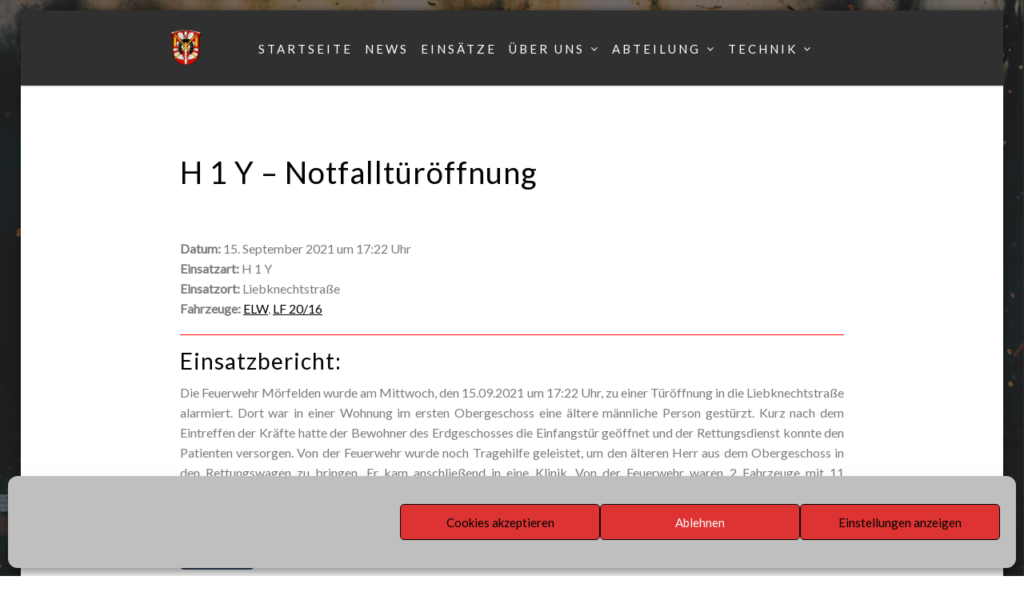

--- FILE ---
content_type: text/html; charset=UTF-8
request_url: https://www.feuerwehr-moerfelden.de/einsatzberichte/2021-113-h-1-y-notfallturoffnung/
body_size: 104361
content:
<!DOCTYPE html>
<html lang="de">
<head>
<meta charset="UTF-8">
<meta name="viewport" content="width=device-width, initial-scale=1">
<link rel="profile" href="http://gmpg.org/xfn/11">

<meta name='robots' content='index, follow, max-image-preview:large, max-snippet:-1, max-video-preview:-1' />

	<!-- This site is optimized with the Yoast SEO plugin v23.0 - https://yoast.com/wordpress/plugins/seo/ -->
	<title>H 1 Y - Notfalltüröffnung - Feuerwehr Mörfelden</title>
	<link rel="canonical" href="https://www.feuerwehr-moerfelden.de/einsatzberichte/2021-113-h-1-y-notfallturoffnung/" />
	<meta property="og:locale" content="de_DE" />
	<meta property="og:type" content="article" />
	<meta property="og:title" content="H 1 Y - Notfalltüröffnung - Feuerwehr Mörfelden" />
	<meta property="og:description" content="Datum: 15. September 2021 um 17:22 UhrEinsatzart: H 1 YEinsatzort: LiebknechtstraßeFahrzeuge: ELW, LF 20/16 Einsatzbericht: Die Feuerwehr Mörfelden wurde am Mittwoch, den 15.09.2021 um 17:22 Uhr, zu einer Türöffnung in die Liebknechtstraße alarmiert. Dort war in einer Wohnung im ersten Obergeschoss eine ältere männliche Person gestürzt. Kurz nach dem Eintreffen derWeiterlesen..." />
	<meta property="og:url" content="https://www.feuerwehr-moerfelden.de/einsatzberichte/2021-113-h-1-y-notfallturoffnung/" />
	<meta property="og:site_name" content="Feuerwehr Mörfelden" />
	<meta property="article:modified_time" content="2021-09-22T09:13:40+00:00" />
	<meta property="og:image" content="https://www.feuerwehr-moerfelden.de/wp/wp-content/uploads/2021/03/Notfalltueroeffnung_Facebooklink.png" />
	<meta property="og:image:width" content="1200" />
	<meta property="og:image:height" content="630" />
	<meta property="og:image:type" content="image/png" />
	<meta name="twitter:label1" content="Geschätzte Lesezeit" />
	<meta name="twitter:data1" content="1 Minute" />
	<script type="application/ld+json" class="yoast-schema-graph">{"@context":"https://schema.org","@graph":[{"@type":"WebPage","@id":"https://www.feuerwehr-moerfelden.de/einsatzberichte/2021-113-h-1-y-notfallturoffnung/","url":"https://www.feuerwehr-moerfelden.de/einsatzberichte/2021-113-h-1-y-notfallturoffnung/","name":"H 1 Y - Notfalltüröffnung - Feuerwehr Mörfelden","isPartOf":{"@id":"https://www.feuerwehr-moerfelden.de/#website"},"datePublished":"2021-09-15T15:22:00+00:00","dateModified":"2021-09-22T09:13:40+00:00","breadcrumb":{"@id":"https://www.feuerwehr-moerfelden.de/einsatzberichte/2021-113-h-1-y-notfallturoffnung/#breadcrumb"},"inLanguage":"de","potentialAction":[{"@type":"ReadAction","target":["https://www.feuerwehr-moerfelden.de/einsatzberichte/2021-113-h-1-y-notfallturoffnung/"]}]},{"@type":"BreadcrumbList","@id":"https://www.feuerwehr-moerfelden.de/einsatzberichte/2021-113-h-1-y-notfallturoffnung/#breadcrumb","itemListElement":[{"@type":"ListItem","position":1,"name":"Startseite","item":"https://www.feuerwehr-moerfelden.de/"},{"@type":"ListItem","position":2,"name":"Einsatzberichte","item":"https://www.feuerwehr-moerfelden.de/einsatzberichte/"},{"@type":"ListItem","position":3,"name":"H 1 Y &#8211; Notfalltüröffnung"}]},{"@type":"WebSite","@id":"https://www.feuerwehr-moerfelden.de/#website","url":"https://www.feuerwehr-moerfelden.de/","name":"Feuerwehr Mörfelden","description":"Retten-Löschen-Bergen-Schützen","publisher":{"@id":"https://www.feuerwehr-moerfelden.de/#organization"},"potentialAction":[{"@type":"SearchAction","target":{"@type":"EntryPoint","urlTemplate":"https://www.feuerwehr-moerfelden.de/?s={search_term_string}"},"query-input":"required name=search_term_string"}],"inLanguage":"de"},{"@type":"Organization","@id":"https://www.feuerwehr-moerfelden.de/#organization","name":"Feuerwehr Mörfelden","url":"https://www.feuerwehr-moerfelden.de/","logo":{"@type":"ImageObject","inLanguage":"de","@id":"https://www.feuerwehr-moerfelden.de/#/schema/logo/image/","url":"https://www.feuerwehr-moerfelden.de/wp/wp-content/uploads/2020/08/cropped-001_Wappen-Moerfelden-2.png","contentUrl":"https://www.feuerwehr-moerfelden.de/wp/wp-content/uploads/2020/08/cropped-001_Wappen-Moerfelden-2.png","width":250,"height":250,"caption":"Feuerwehr Mörfelden"},"image":{"@id":"https://www.feuerwehr-moerfelden.de/#/schema/logo/image/"}}]}</script>
	<!-- / Yoast SEO plugin. -->


<link rel='dns-prefetch' href='//fonts.googleapis.com' />
<link rel="alternate" type="application/rss+xml" title="Feuerwehr Mörfelden &raquo; Feed" href="https://www.feuerwehr-moerfelden.de/feed/" />
<link rel="alternate" type="application/rss+xml" title="Feuerwehr Mörfelden &raquo; Kommentar-Feed" href="https://www.feuerwehr-moerfelden.de/comments/feed/" />
<script type="text/javascript">
/* <![CDATA[ */
window._wpemojiSettings = {"baseUrl":"https:\/\/s.w.org\/images\/core\/emoji\/15.0.3\/72x72\/","ext":".png","svgUrl":"https:\/\/s.w.org\/images\/core\/emoji\/15.0.3\/svg\/","svgExt":".svg","source":{"concatemoji":"https:\/\/www.feuerwehr-moerfelden.de\/wp\/wp-includes\/js\/wp-emoji-release.min.js?ver=6.6.4"}};
/*! This file is auto-generated */
!function(i,n){var o,s,e;function c(e){try{var t={supportTests:e,timestamp:(new Date).valueOf()};sessionStorage.setItem(o,JSON.stringify(t))}catch(e){}}function p(e,t,n){e.clearRect(0,0,e.canvas.width,e.canvas.height),e.fillText(t,0,0);var t=new Uint32Array(e.getImageData(0,0,e.canvas.width,e.canvas.height).data),r=(e.clearRect(0,0,e.canvas.width,e.canvas.height),e.fillText(n,0,0),new Uint32Array(e.getImageData(0,0,e.canvas.width,e.canvas.height).data));return t.every(function(e,t){return e===r[t]})}function u(e,t,n){switch(t){case"flag":return n(e,"\ud83c\udff3\ufe0f\u200d\u26a7\ufe0f","\ud83c\udff3\ufe0f\u200b\u26a7\ufe0f")?!1:!n(e,"\ud83c\uddfa\ud83c\uddf3","\ud83c\uddfa\u200b\ud83c\uddf3")&&!n(e,"\ud83c\udff4\udb40\udc67\udb40\udc62\udb40\udc65\udb40\udc6e\udb40\udc67\udb40\udc7f","\ud83c\udff4\u200b\udb40\udc67\u200b\udb40\udc62\u200b\udb40\udc65\u200b\udb40\udc6e\u200b\udb40\udc67\u200b\udb40\udc7f");case"emoji":return!n(e,"\ud83d\udc26\u200d\u2b1b","\ud83d\udc26\u200b\u2b1b")}return!1}function f(e,t,n){var r="undefined"!=typeof WorkerGlobalScope&&self instanceof WorkerGlobalScope?new OffscreenCanvas(300,150):i.createElement("canvas"),a=r.getContext("2d",{willReadFrequently:!0}),o=(a.textBaseline="top",a.font="600 32px Arial",{});return e.forEach(function(e){o[e]=t(a,e,n)}),o}function t(e){var t=i.createElement("script");t.src=e,t.defer=!0,i.head.appendChild(t)}"undefined"!=typeof Promise&&(o="wpEmojiSettingsSupports",s=["flag","emoji"],n.supports={everything:!0,everythingExceptFlag:!0},e=new Promise(function(e){i.addEventListener("DOMContentLoaded",e,{once:!0})}),new Promise(function(t){var n=function(){try{var e=JSON.parse(sessionStorage.getItem(o));if("object"==typeof e&&"number"==typeof e.timestamp&&(new Date).valueOf()<e.timestamp+604800&&"object"==typeof e.supportTests)return e.supportTests}catch(e){}return null}();if(!n){if("undefined"!=typeof Worker&&"undefined"!=typeof OffscreenCanvas&&"undefined"!=typeof URL&&URL.createObjectURL&&"undefined"!=typeof Blob)try{var e="postMessage("+f.toString()+"("+[JSON.stringify(s),u.toString(),p.toString()].join(",")+"));",r=new Blob([e],{type:"text/javascript"}),a=new Worker(URL.createObjectURL(r),{name:"wpTestEmojiSupports"});return void(a.onmessage=function(e){c(n=e.data),a.terminate(),t(n)})}catch(e){}c(n=f(s,u,p))}t(n)}).then(function(e){for(var t in e)n.supports[t]=e[t],n.supports.everything=n.supports.everything&&n.supports[t],"flag"!==t&&(n.supports.everythingExceptFlag=n.supports.everythingExceptFlag&&n.supports[t]);n.supports.everythingExceptFlag=n.supports.everythingExceptFlag&&!n.supports.flag,n.DOMReady=!1,n.readyCallback=function(){n.DOMReady=!0}}).then(function(){return e}).then(function(){var e;n.supports.everything||(n.readyCallback(),(e=n.source||{}).concatemoji?t(e.concatemoji):e.wpemoji&&e.twemoji&&(t(e.twemoji),t(e.wpemoji)))}))}((window,document),window._wpemojiSettings);
/* ]]> */
</script>
<style id='wp-emoji-styles-inline-css' type='text/css'>

	img.wp-smiley, img.emoji {
		display: inline !important;
		border: none !important;
		box-shadow: none !important;
		height: 1em !important;
		width: 1em !important;
		margin: 0 0.07em !important;
		vertical-align: -0.1em !important;
		background: none !important;
		padding: 0 !important;
	}
</style>
<link rel='stylesheet' id='wp-block-library-css' href='https://www.feuerwehr-moerfelden.de/wp/wp-includes/css/dist/block-library/style.min.css?ver=6.6.4' type='text/css' media='all' />
<style id='wp-block-library-theme-inline-css' type='text/css'>
.wp-block-audio :where(figcaption){color:#555;font-size:13px;text-align:center}.is-dark-theme .wp-block-audio :where(figcaption){color:#ffffffa6}.wp-block-audio{margin:0 0 1em}.wp-block-code{border:1px solid #ccc;border-radius:4px;font-family:Menlo,Consolas,monaco,monospace;padding:.8em 1em}.wp-block-embed :where(figcaption){color:#555;font-size:13px;text-align:center}.is-dark-theme .wp-block-embed :where(figcaption){color:#ffffffa6}.wp-block-embed{margin:0 0 1em}.blocks-gallery-caption{color:#555;font-size:13px;text-align:center}.is-dark-theme .blocks-gallery-caption{color:#ffffffa6}:root :where(.wp-block-image figcaption){color:#555;font-size:13px;text-align:center}.is-dark-theme :root :where(.wp-block-image figcaption){color:#ffffffa6}.wp-block-image{margin:0 0 1em}.wp-block-pullquote{border-bottom:4px solid;border-top:4px solid;color:currentColor;margin-bottom:1.75em}.wp-block-pullquote cite,.wp-block-pullquote footer,.wp-block-pullquote__citation{color:currentColor;font-size:.8125em;font-style:normal;text-transform:uppercase}.wp-block-quote{border-left:.25em solid;margin:0 0 1.75em;padding-left:1em}.wp-block-quote cite,.wp-block-quote footer{color:currentColor;font-size:.8125em;font-style:normal;position:relative}.wp-block-quote.has-text-align-right{border-left:none;border-right:.25em solid;padding-left:0;padding-right:1em}.wp-block-quote.has-text-align-center{border:none;padding-left:0}.wp-block-quote.is-large,.wp-block-quote.is-style-large,.wp-block-quote.is-style-plain{border:none}.wp-block-search .wp-block-search__label{font-weight:700}.wp-block-search__button{border:1px solid #ccc;padding:.375em .625em}:where(.wp-block-group.has-background){padding:1.25em 2.375em}.wp-block-separator.has-css-opacity{opacity:.4}.wp-block-separator{border:none;border-bottom:2px solid;margin-left:auto;margin-right:auto}.wp-block-separator.has-alpha-channel-opacity{opacity:1}.wp-block-separator:not(.is-style-wide):not(.is-style-dots){width:100px}.wp-block-separator.has-background:not(.is-style-dots){border-bottom:none;height:1px}.wp-block-separator.has-background:not(.is-style-wide):not(.is-style-dots){height:2px}.wp-block-table{margin:0 0 1em}.wp-block-table td,.wp-block-table th{word-break:normal}.wp-block-table :where(figcaption){color:#555;font-size:13px;text-align:center}.is-dark-theme .wp-block-table :where(figcaption){color:#ffffffa6}.wp-block-video :where(figcaption){color:#555;font-size:13px;text-align:center}.is-dark-theme .wp-block-video :where(figcaption){color:#ffffffa6}.wp-block-video{margin:0 0 1em}:root :where(.wp-block-template-part.has-background){margin-bottom:0;margin-top:0;padding:1.25em 2.375em}
</style>
<style id='classic-theme-styles-inline-css' type='text/css'>
/*! This file is auto-generated */
.wp-block-button__link{color:#fff;background-color:#32373c;border-radius:9999px;box-shadow:none;text-decoration:none;padding:calc(.667em + 2px) calc(1.333em + 2px);font-size:1.125em}.wp-block-file__button{background:#32373c;color:#fff;text-decoration:none}
</style>
<style id='global-styles-inline-css' type='text/css'>
:root{--wp--preset--aspect-ratio--square: 1;--wp--preset--aspect-ratio--4-3: 4/3;--wp--preset--aspect-ratio--3-4: 3/4;--wp--preset--aspect-ratio--3-2: 3/2;--wp--preset--aspect-ratio--2-3: 2/3;--wp--preset--aspect-ratio--16-9: 16/9;--wp--preset--aspect-ratio--9-16: 9/16;--wp--preset--color--black: #000000;--wp--preset--color--cyan-bluish-gray: #abb8c3;--wp--preset--color--white: #ffffff;--wp--preset--color--pale-pink: #f78da7;--wp--preset--color--vivid-red: #cf2e2e;--wp--preset--color--luminous-vivid-orange: #ff6900;--wp--preset--color--luminous-vivid-amber: #fcb900;--wp--preset--color--light-green-cyan: #7bdcb5;--wp--preset--color--vivid-green-cyan: #00d084;--wp--preset--color--pale-cyan-blue: #8ed1fc;--wp--preset--color--vivid-cyan-blue: #0693e3;--wp--preset--color--vivid-purple: #9b51e0;--wp--preset--gradient--vivid-cyan-blue-to-vivid-purple: linear-gradient(135deg,rgba(6,147,227,1) 0%,rgb(155,81,224) 100%);--wp--preset--gradient--light-green-cyan-to-vivid-green-cyan: linear-gradient(135deg,rgb(122,220,180) 0%,rgb(0,208,130) 100%);--wp--preset--gradient--luminous-vivid-amber-to-luminous-vivid-orange: linear-gradient(135deg,rgba(252,185,0,1) 0%,rgba(255,105,0,1) 100%);--wp--preset--gradient--luminous-vivid-orange-to-vivid-red: linear-gradient(135deg,rgba(255,105,0,1) 0%,rgb(207,46,46) 100%);--wp--preset--gradient--very-light-gray-to-cyan-bluish-gray: linear-gradient(135deg,rgb(238,238,238) 0%,rgb(169,184,195) 100%);--wp--preset--gradient--cool-to-warm-spectrum: linear-gradient(135deg,rgb(74,234,220) 0%,rgb(151,120,209) 20%,rgb(207,42,186) 40%,rgb(238,44,130) 60%,rgb(251,105,98) 80%,rgb(254,248,76) 100%);--wp--preset--gradient--blush-light-purple: linear-gradient(135deg,rgb(255,206,236) 0%,rgb(152,150,240) 100%);--wp--preset--gradient--blush-bordeaux: linear-gradient(135deg,rgb(254,205,165) 0%,rgb(254,45,45) 50%,rgb(107,0,62) 100%);--wp--preset--gradient--luminous-dusk: linear-gradient(135deg,rgb(255,203,112) 0%,rgb(199,81,192) 50%,rgb(65,88,208) 100%);--wp--preset--gradient--pale-ocean: linear-gradient(135deg,rgb(255,245,203) 0%,rgb(182,227,212) 50%,rgb(51,167,181) 100%);--wp--preset--gradient--electric-grass: linear-gradient(135deg,rgb(202,248,128) 0%,rgb(113,206,126) 100%);--wp--preset--gradient--midnight: linear-gradient(135deg,rgb(2,3,129) 0%,rgb(40,116,252) 100%);--wp--preset--font-size--small: 13px;--wp--preset--font-size--medium: 20px;--wp--preset--font-size--large: 36px;--wp--preset--font-size--x-large: 42px;--wp--preset--spacing--20: 0.44rem;--wp--preset--spacing--30: 0.67rem;--wp--preset--spacing--40: 1rem;--wp--preset--spacing--50: 1.5rem;--wp--preset--spacing--60: 2.25rem;--wp--preset--spacing--70: 3.38rem;--wp--preset--spacing--80: 5.06rem;--wp--preset--shadow--natural: 6px 6px 9px rgba(0, 0, 0, 0.2);--wp--preset--shadow--deep: 12px 12px 50px rgba(0, 0, 0, 0.4);--wp--preset--shadow--sharp: 6px 6px 0px rgba(0, 0, 0, 0.2);--wp--preset--shadow--outlined: 6px 6px 0px -3px rgba(255, 255, 255, 1), 6px 6px rgba(0, 0, 0, 1);--wp--preset--shadow--crisp: 6px 6px 0px rgba(0, 0, 0, 1);}:where(.is-layout-flex){gap: 0.5em;}:where(.is-layout-grid){gap: 0.5em;}body .is-layout-flex{display: flex;}.is-layout-flex{flex-wrap: wrap;align-items: center;}.is-layout-flex > :is(*, div){margin: 0;}body .is-layout-grid{display: grid;}.is-layout-grid > :is(*, div){margin: 0;}:where(.wp-block-columns.is-layout-flex){gap: 2em;}:where(.wp-block-columns.is-layout-grid){gap: 2em;}:where(.wp-block-post-template.is-layout-flex){gap: 1.25em;}:where(.wp-block-post-template.is-layout-grid){gap: 1.25em;}.has-black-color{color: var(--wp--preset--color--black) !important;}.has-cyan-bluish-gray-color{color: var(--wp--preset--color--cyan-bluish-gray) !important;}.has-white-color{color: var(--wp--preset--color--white) !important;}.has-pale-pink-color{color: var(--wp--preset--color--pale-pink) !important;}.has-vivid-red-color{color: var(--wp--preset--color--vivid-red) !important;}.has-luminous-vivid-orange-color{color: var(--wp--preset--color--luminous-vivid-orange) !important;}.has-luminous-vivid-amber-color{color: var(--wp--preset--color--luminous-vivid-amber) !important;}.has-light-green-cyan-color{color: var(--wp--preset--color--light-green-cyan) !important;}.has-vivid-green-cyan-color{color: var(--wp--preset--color--vivid-green-cyan) !important;}.has-pale-cyan-blue-color{color: var(--wp--preset--color--pale-cyan-blue) !important;}.has-vivid-cyan-blue-color{color: var(--wp--preset--color--vivid-cyan-blue) !important;}.has-vivid-purple-color{color: var(--wp--preset--color--vivid-purple) !important;}.has-black-background-color{background-color: var(--wp--preset--color--black) !important;}.has-cyan-bluish-gray-background-color{background-color: var(--wp--preset--color--cyan-bluish-gray) !important;}.has-white-background-color{background-color: var(--wp--preset--color--white) !important;}.has-pale-pink-background-color{background-color: var(--wp--preset--color--pale-pink) !important;}.has-vivid-red-background-color{background-color: var(--wp--preset--color--vivid-red) !important;}.has-luminous-vivid-orange-background-color{background-color: var(--wp--preset--color--luminous-vivid-orange) !important;}.has-luminous-vivid-amber-background-color{background-color: var(--wp--preset--color--luminous-vivid-amber) !important;}.has-light-green-cyan-background-color{background-color: var(--wp--preset--color--light-green-cyan) !important;}.has-vivid-green-cyan-background-color{background-color: var(--wp--preset--color--vivid-green-cyan) !important;}.has-pale-cyan-blue-background-color{background-color: var(--wp--preset--color--pale-cyan-blue) !important;}.has-vivid-cyan-blue-background-color{background-color: var(--wp--preset--color--vivid-cyan-blue) !important;}.has-vivid-purple-background-color{background-color: var(--wp--preset--color--vivid-purple) !important;}.has-black-border-color{border-color: var(--wp--preset--color--black) !important;}.has-cyan-bluish-gray-border-color{border-color: var(--wp--preset--color--cyan-bluish-gray) !important;}.has-white-border-color{border-color: var(--wp--preset--color--white) !important;}.has-pale-pink-border-color{border-color: var(--wp--preset--color--pale-pink) !important;}.has-vivid-red-border-color{border-color: var(--wp--preset--color--vivid-red) !important;}.has-luminous-vivid-orange-border-color{border-color: var(--wp--preset--color--luminous-vivid-orange) !important;}.has-luminous-vivid-amber-border-color{border-color: var(--wp--preset--color--luminous-vivid-amber) !important;}.has-light-green-cyan-border-color{border-color: var(--wp--preset--color--light-green-cyan) !important;}.has-vivid-green-cyan-border-color{border-color: var(--wp--preset--color--vivid-green-cyan) !important;}.has-pale-cyan-blue-border-color{border-color: var(--wp--preset--color--pale-cyan-blue) !important;}.has-vivid-cyan-blue-border-color{border-color: var(--wp--preset--color--vivid-cyan-blue) !important;}.has-vivid-purple-border-color{border-color: var(--wp--preset--color--vivid-purple) !important;}.has-vivid-cyan-blue-to-vivid-purple-gradient-background{background: var(--wp--preset--gradient--vivid-cyan-blue-to-vivid-purple) !important;}.has-light-green-cyan-to-vivid-green-cyan-gradient-background{background: var(--wp--preset--gradient--light-green-cyan-to-vivid-green-cyan) !important;}.has-luminous-vivid-amber-to-luminous-vivid-orange-gradient-background{background: var(--wp--preset--gradient--luminous-vivid-amber-to-luminous-vivid-orange) !important;}.has-luminous-vivid-orange-to-vivid-red-gradient-background{background: var(--wp--preset--gradient--luminous-vivid-orange-to-vivid-red) !important;}.has-very-light-gray-to-cyan-bluish-gray-gradient-background{background: var(--wp--preset--gradient--very-light-gray-to-cyan-bluish-gray) !important;}.has-cool-to-warm-spectrum-gradient-background{background: var(--wp--preset--gradient--cool-to-warm-spectrum) !important;}.has-blush-light-purple-gradient-background{background: var(--wp--preset--gradient--blush-light-purple) !important;}.has-blush-bordeaux-gradient-background{background: var(--wp--preset--gradient--blush-bordeaux) !important;}.has-luminous-dusk-gradient-background{background: var(--wp--preset--gradient--luminous-dusk) !important;}.has-pale-ocean-gradient-background{background: var(--wp--preset--gradient--pale-ocean) !important;}.has-electric-grass-gradient-background{background: var(--wp--preset--gradient--electric-grass) !important;}.has-midnight-gradient-background{background: var(--wp--preset--gradient--midnight) !important;}.has-small-font-size{font-size: var(--wp--preset--font-size--small) !important;}.has-medium-font-size{font-size: var(--wp--preset--font-size--medium) !important;}.has-large-font-size{font-size: var(--wp--preset--font-size--large) !important;}.has-x-large-font-size{font-size: var(--wp--preset--font-size--x-large) !important;}
:where(.wp-block-post-template.is-layout-flex){gap: 1.25em;}:where(.wp-block-post-template.is-layout-grid){gap: 1.25em;}
:where(.wp-block-columns.is-layout-flex){gap: 2em;}:where(.wp-block-columns.is-layout-grid){gap: 2em;}
:root :where(.wp-block-pullquote){font-size: 1.5em;line-height: 1.6;}
</style>
<link rel='stylesheet' id='contact-form-7-css' href='https://www.feuerwehr-moerfelden.de/wp/wp-content/plugins/contact-form-7/includes/css/styles.css?ver=5.9.7' type='text/css' media='all' />
<link rel='stylesheet' id='cmplz-general-css' href='https://www.feuerwehr-moerfelden.de/wp/wp-content/plugins/complianz-gdpr/assets/css/cookieblocker.min.css?ver=1717148469' type='text/css' media='all' />
<link rel='stylesheet' id='the_gap_style-css' href='https://www.feuerwehr-moerfelden.de/wp/wp-content/themes/the-gap/style.css?ver=6.6.4' type='text/css' media='all' />
<style id='the_gap_style-inline-css' type='text/css'>
*{ font-family: Lato}#site-title a,.site-title a{color:#ffffff;}
.media-slider .slider-date,.btn-default.nlbtn.media-btn,.nl-media-ovr-title span,
			.nl-media-ovr-sub-title,.nl-slide-ovr-title,.nl-slide-ovr-sub-title,.nl-slide-ovr-sub-title a,.slider-date,.video-media-ovr-title{color:rgba(193,193,193, 0.7);}
#main-navigation.main-menu ul li a,.menu-btn,#main-navigation .search-icon .sbtn .fa,.sidebar-icon,.cart-value,.total-label,.cart-total-val,.wishlist-icon,.woo-icon-part .fa,span.shopping-cart-value,.header-cart-icon{color:#ffffff;}
#main-navigation.main-menu li.current-menu-item a,#main-navigation.main-menu li.current-menu-parent a,#main-navigation.main-menu ul li.current_page_item a{color:#dd3333;}
#main-navigation.main-menu .sub-menu li a{color:#555;}
#main-navigation.main-menu ul li ul li.current_page_item a{color:#dd3333;}
.topbar .contacts-body .one,.two,.three,.four,.five{color:#333;}
#contact1, #contact2, #contact3, #contact4, #contact5{color:#333;}
.topbar-social i.fa{color:#333333;}
.site-info a, .site-info{color:#bababa;}
#site-footer h1,#site-footer h2,#site-footer h3,#site-footer h4,#site-footer .widget.widget_block .wp-block-table,#site-footer .widget.widget_block pre,#site-footer .widget.widget_block li,#site-footer .widget.widget_block p,#site-footer .widget.widget_block cite,#site-footer #mc_embed_signup_scroll .nl-widget-title,#site-footer h4.widget-title,#site-footer .news-widget-media-right span.entry-date, 
			#site-footer .widget.widget_recent_entries span.post-date,
			#site-footer .widget span,#site-footer .widget-cta-txt,.textwidget p,
			#site-footer .widget-contacts-body a,#site-footer .widget-contacts-body i.fa,
			#site-footer .widget-contacts-body span,#site-footer .widget.widget_calendar td,
			#site-footer .widget.widget_calendar th, #site-footer .nl-widget-title,#site-footer .nl-widget-position{color:#fff;}
#site-footer .widget.widget_block a,#site-footer .news-widget-media-right a.title,.footer-widgets .widget ul li a, 
			#site-footer .widget.widget_recent_entries a, #site-footer 
			.widget.widget_recent_comments a, #site-footer .widget.widget_categories 
			a,#site-footer .widget.widget_meta a, #site-footer .widget.widget_archive a,
			#site-footer .widget.widget_pages a,#site-footer .widget-selected-link span a,
			#site-footer .hvr-icon .icon a i.fa,#site-footer .widget-socials .icon i.fa{color:#ffffff;}
.post-navigation .nav-previous a, .post-navigation .nav-next a{color:#333;}
button1{color:#ffffff;}
#scroll-up i.fa{color:#333333;}
#secondary .widget.widget_block h4,#secondary .widget.widget_block h3,#secondary .widget.widget_block h2,h1,h2,h3,h4,h5,h6,.sidebar .widget-title span,.entry-title a,.sidebar .nl-widget-title,
			h4.entry-title a,.widget-title,.comments-title,.comment-reply-title{color:#000000;}

			.wishlist_table .product-stock-status span.wishlist-in-stock,.product_meta .posted_in,
			.product_meta .sku_wrapper,
			.woocommerce .quantity .qty,span.woocommerce-Price-amount amount,
			.woocommerce-product-details__short-description,
			.woocommerce-result-count,#mc_embed_signup_scroll .nl-widget-title,
			.product-brand-desc,.woo-front-page p,#tab-description p,span.price span,.product-info,
			.woo-footer-top .woocommerce ul.product_list_widget li span,.comment-author,
			.woo-front-page .product-title,.woocommerce div.product form.cart .variations,
			.woocommerce div.product p.price, .woocommerce div.product span.price,
			.woocommerce div.product .woocommerce-tabs ul.tabs li a,
			.woocommerce div.product .woocommerce-tabs ul.tabs li.active a,
			.woocommerce ul.products li.product .woocommerce-loop-category__title, 
			.woocommerce ul.products li.product .woocommerce-loop-product__title, 
			.woocommerce ul.products li.product h3,
			.woocommerce-Price-amount.amount,
			.woocommerce .quantity .qty,.woocommerce ul.products li.product .price,
			.news-widget-media-right span.entry-date,.comment-form-comment textarea,
			.comment-form label,.comment-form,
			.comment-body,.comment-content p,.comment-body,.comment-content p,

			.entry-format:before,#secondary .entry-date,
			.sidebar .author-box .image-txt p,
			.home_blog_border_style, .post-single-entry, .post-archive, .the-gap-page, .the-gap-front-page,.the-gap-search{color:#7A7A7A;}
.byline,.byline:before,.comments-area b.fn a,.comments-area .says,.post-categories a,
			.the-gap-related-post-body span a,.right-side-menu.visible a,
			.news-widget-media-right span.entry-date,
			.comment-form a,
			.comment-body,.comment-body a,.comments-link:before,
			.sidebar a.wp-block-latest-comments__comment-author, .sidebar a.wp-block-latest-comments__comment-link,
			.single-related-meta span,.single-related-meta a,.sidebar .social-icon-widget i.fa,
			.sidebar .author-box i.fa,.sidebar .nl-widget-position,.sidebar span,
			.sidebar span a,.single-footer a,.single-meta a,.single-meta span,
			.tagcloud a,.tags-links a, article.hentry .entry-footer span,
			article.hentry .entry-footer span a:not(.post-edit-link),
			.entry-meta .entry-format a,.entry-meta span,.entry-meta span a,
			.entry-format:before,.sidebar .widget ul li a{color:#54595F;}
.comments-area b.fn a:hover,.comments-area .says,.post-categories a:hover,
			.the-gap-related-post-body span a:hover,.right-side-menu.visible a:hover,
			.news-widget-media-right span.entry-date:hover,
			.comment-form a:hover,
			.comment-body a:hover,
			.single-related-meta span:hover,.single-related-meta a:hover,.sidebar .social-icon-widget i.fa:hover,
			.sidebar .author-box i.fa:hover,
			.sidebar span a:hover,.single-footer a:hover,.single-meta a:hover,
			.tagcloud a:hover,.tags-links a:hover, article.hentry .entry-footer span:hover,
			article.hentry .entry-footer span a:not(.post-edit-link),
			.entry-meta .entry-format a:hover,.entry-meta span:hover,.entry-meta span a:hover,
			.entry-format:before,.sidebar .widget ul li a:hover{color:#21c8ce;}
.woocommerce table.shop_table .product-name a,.entry-content a,.single-content a,.page-content a{color:#ff0f0f;}
#main-navigation.mob-nav,#main-navigation.mob-nav ul .fa,#main-navigation.mob-nav a,#main-navigation.mob-nav ul li a{color:#000;}
{color:#eaeaea;}
.hide-mob-menu-btm.show,.hide-mob-menu .lines,#main-navigation.mob-nav .submenu-btn:before{color:#cccccc;}
#main-navigation.main-menu ul,#main-navigation.main-menu ul li a{background-color:rgba(117,117,117, 0);}
#main-navigation.main-menu .sub-menu li a,#main-navigation.main-menu ul li ul li{background-color:#ffffff;}
#main-navigation.mob-nav,#main-navigation.mob-nav ul li{background-color:#fff;}
.hide-mob-menu-btm.show,#main-navigation.mob-nav .submenu-btn,.hide-mob-menu.show{background-color:#eee;}
.topbar{background-color:#969696;}
#site-header,.display-menu-toggle,.menu-btn,.sbtn{background-color:#303030;}
.media-imag-overlay-cta.colorbg,.media_slide_cta.colorbg{background-color:rgba(0,0,0, 0.34);}
#site-footer,.site-footer{background-color:#1a1a1a;}
#site-footer #mc_embed_signup,#site-footer .widget,#site-footer .widget-contacts-body,#site-footer .news-widget-body-{background-color:#1a1a1a;}
.site-info{background-color:#1a1a1a;}
.home_blog_border_style,.wishlist_table tr td, .wishlist_table tr th.product-checkbox,
			.wishlist_table tr th.wishlist-delete,#add_payment_method #payment, .woocommerce-cart #payment, .woocommerce-checkout #payment,
			.woocommerce ul.products li.product, .woocommerce-page ul.products li.product,.summary.entry-summary,.woocommerce div.product form.cart,
			.woocommerce div.product .woocommerce-tabs ul.tabs li.active,#tab-description,#tab-description p,.product-entry,.sidebar h3.widget-title span,
			.right-side-menu.visible,.comments-area,.sidebar .widget,.related-single,.post-author-box,.home_blog_border_style, .post-single-entry,
			.post-archive, .the-gap-page,.the-gap-front-page,.the-gap-search{background-color:#ffffff;}
#scroll-up{background-color:#ffffff;}
.social-icon-topbar .icon{background-color:#ffffff;}
.post-navigation .nav-previous a, .post-navigation .nav-next a{background-color:#eeeeee;}
#main-navigation.main-menu ul li a:hover,.woo-icon-part .fa:hover,span.shopping-cart-value:hover{color:#dd3333;}
#main-navigation.main-menu ul li ul li a:hover{color:#dd3333;}
#main-navigation.mob-nav a:hover,#main-navigation.mob-nav ul li a:hover{color:#02c0ce;}
.social-icon-topbar .icon:hover i.fa{color:#333;}
.post-navigation .nav-previous a:hover, .post-navigation 
			.nav-next a:hover{color:#1a1a1a;}
.button1{color:#dd3333;}
#main-navigation.main-menu ul li a:hover{background-color:rgba(0,15,255, 0);}
#main-navigation.main-menu .sub-menu li a:hover{background-color:#fff;}
.post-navigation .nav-previous a:hover, .post-navigation 
			.nav-next a:hover{background-color:#ddd;}
.button1:hover,.nav-previous a:hover,.nav-next a:hover{background-color:#1a1a1a;}
.pagination .nav-links{ text-align: center;}
#secondary h3.widget-title{ text-align: center;}
#site-footer h4.widget-title{ text-align: left;}
h1.single-title,.single-meta,.single-footer,.single-header{ text-align: left;}
h2.entry-title,.entry-meta,.entry-header,.post-thumbnail,.blog-buttons{ text-align: left;}
.page-title{ text-align: left;}
.media-imag-overlay-cta.full,.media_slide_cta.full.none{ text-align: center;}
.single-content,.single-content p{ text-align: justify;}
.entry-content,.entry-content p{ text-align: justify;}
button1{ border-color:#333;}
.home_blog_border_style{ border-color:#333;}
.post-single-entry{ border-color:#333;}
.blog-pop_border_style{ border-color:#333333;}
button1{ border-width:0px;}
.home_blog_border_style{ border-width:0px;}
.post-single-entry{ border-width:1px;}
.blog-pop_border_style{ border-width:1px;}
button1{ border-style:none;}
.home_blog_border_style{ border-style:none;}
.post-single-entry{ border-style:none;}
.blog-pop_border_style{ border-style:none;}
button1{ border-radius:0px;}
.social-icon-topbar .icon{ border-radius:0px;}
.home_blog_border_style{ border-radius:0px;}
.post-single-entry{ border-radius:0px;}
.btn-default.nlbtn1.slide-btn,.slide-btn{ border-radius:25px;}
.site-footer .widget ul li,.site-footer .news-widget-body-,
			.site-footer .widget-contacts-body span,.site-footer .widget-selected-link span,
		.site-footer .social-icon-widget,.site-footer .cta-overlay{ border-top-color:#3d3d3d;}
.site-footer .widget ul li,.site-footer .news-widget-body-,
			.site-footer .widget-contacts-body span,.site-footer .widget-selected-link span,
			.site-footer .social-icon-widget,.site-footer .cta-overlay{ border-top-width:1px;}
.site-footer .widget ul li,.site-footer .news-widget-body-,
			.site-footer .widget-contacts-body span,.site-footer .widget-selected-link span,
			.site-footer .social-icon-widget,.site-footer .cta-overlay{ border-top-style:solid;}
.topbar{ border-bottom-color:#EEEEEE;}
.topbar{ border-bottom-width:1px;}
.topbar{ border-bottom-style:solid;}
.site-title a{ font-size: 30px;}
#main-navigation.main-menu ul li a,.menu-btn,#main-navigation.main-menu .search-icon button.sbtn .fa{ font-size: 15px;}
#main-navigation.main-menu .sub-menu li a{ font-size: 15px;}
body.boxed #page{ margin-top: 1px;}
body.boxed #page{ margin-bottom: 3px;}
body.boxed #page{ margin-left: 2px;}
body.boxed #page{ margin-right: 2px;}
.site-info, .footerbar-text{ padding-bottom: 20px;}
body.boxed #page{ margin-top: 1%;}
body.boxed #page{ margin-bottom: 3%;}
body.boxed #page{ margin-left: 2%;}
body.boxed #page{ margin-right: 2%;}
.site-title{display:none}.site-logo{display:block}#main-navigation.main-menu,.menu-btn{float:right;}.branding{float:left;}#main-navigation.main-menu,.menu-btn{text-align:right;}.site-logo{float:left;}.site-title,.site-logo{clear:both;}.search-container{float: right;}.inner-header{display: -webkit-box;}.inner-header{display: -ms-flexbox;}.inner-header{display: flex;}.inner-header{-ms-flex-wrap: wrap;}.inner-header{flex-wrap: wrap;}.inner-header{-webkit-box-align: center;}.inner-header{-ms-flex-align: center;}.inner-header{align-items: center;}.topbar{ display: none;}
.entry-meta span.posted-on{ display: none;}
.entry-meta span.byline{ display: none;}
.entry-meta span.comments-link{ display: none;}
.single-meta span.byline{ display: none;}
.single-meta span.comments-link{ display: none;}
.slide_border_style.animated { -webkit-animation-duration:10s;animation-duration: 10s;}.home_blog_border_style.animated { -webkit-animation-duration:10s;animation-duration: 10s;}.media_button{ display: none;}
.scroll-up-circle i.fa  { font-size: 15px}.scroll-up-circle { width: 30px}.scroll-up-circle{ height: 30px}.scroll-up-circle{ line-height: 30px}.site-title { display: none}.logo { display: none}.topbar .topbar-social{display: none}.topbar .topbar-text{width: 100%!important}.topbar .topbar-text{float: none}.topbar .topbar-text .contacts-body{text-align: center}#ha3,#ha4,#ha5,#ha6,#ha7,#ha8{display: none}.wp-block-button,article.hentry .entry-footer span a.post-edit-link,a.read-more, a.more-link,button, input[type="button"], input[type="reset"], input[type="submit"]{ color: #fff}a.read-more, a.more-link,button:not(.menu-btn):not(.sbtn):not(.slick-dots li button), input[type="button"], input[type="reset"], input[type="submit"]{ background-color: #dd3333}a.read-more:hover,a.more-link:hover,button:not(.sbtn):hover, input[type="button"]:hover, input[type="reset"]:hover, input[type="submit"]:hover{ color: #dd3333}a.read-more:hover,a.more-link:hover,button:not(.sbtn):not(.hide-mob-menu):hover, input[type="button"]:hover, input[type="reset"]:hover, input[type="submit"]:hover{ background-color: #1a1a1a} button:not(.search-submit):not(.customize-partial-edit-shortcut-button):not(.slick-next:before):not(.slick-prev:before):(.search-icon), input[type="button"], input[type="reset"], input[type="submit"]
		{ border-color: #eeeeee} button:not(.search-submit):not(.customize-partial-edit-shortcut-button):not(.slick-next:before):not(.slick-prev:before):(.search-icon), input[type="button"], input[type="reset"], input[type="submit"]
				 { border-width: 0px} button:not(.search-submit):not(.customize-partial-edit-shortcut-button):not(.slick-next:before):not(.slick-prev:before):(.search-icon), input[type="button"], input[type="reset"], input[type="submit"]
				 { border-style: none} button:not(.search-submit):not(.customize-partial-edit-shortcut-button):not(.slick-next:before):not(.slick-prev:before):(.search-icon), input[type="button"], input[type="reset"], input[type="submit"]
				 { border-radius: 0px} button:not(.search-submit):not(.customize-partial-edit-shortcut-button):not(.slick-next:before):not(.slick-prev:before):(.search-icon), input[type="button"], input[type="reset"], input[type="submit"]
				 { padding-top: 6px} button:not(.search-submit):not(.customize-partial-edit-shortcut-button):not(.slick-next:before):not(.slick-prev:before):(.search-icon), input[type="button"], input[type="reset"], input[type="submit"]
				 { padding-bottom: 6px} button:not(.search-submit):not(.customize-partial-edit-shortcut-button):not(.slick-next:before):not(.slick-prev:before):(.search-icon), input[type="button"], input[type="reset"], input[type="submit"]
				 { padding-left: 15px} button:not(.search-submit):not(.customize-partial-edit-shortcut-button):not(.slick-next:before):not(.slick-prev:before):(.search-icon), input[type="button"], input[type="reset"], input[type="submit"]
				 { padding-right: 15px}#main-navigation.main-menu ul li a:hover { background-color: rgba(0,15,255, 0)}#main-navigation.main-menu ul,#main-navigation.main-menu ul li a { background-color: rgba(117,117,117, 0)}#main-navigation.main-menu li.current-menu-item a,
		#main-navigation.main-menu li.current-menu-parent a { background-color: rgba(0,15,255, 0)}.social-icon-topbar .icon{ height: 32px;}
.social-icon-topbar .icon{ width: 32px;}
.social-icon-topbar .icon:hover{ border-color: #323844;}
.social-icon-topbar .icon i.fa{ line-height: 32px;}
.social-icon-topbar .icon i.fa{ font-size: 12px;}
.topbar-text .customize-partial-edit-shortcut-button,
.topbar-social .customize-partial-edit-shortcut-button{margin-left:70px;}.sidebar .widget {box-shadow:0px 5px 25px 0px rgba(0,0,0,0.1);}.single-content blockquote.wp-block-quote p:before,.page-content blockquote.wp-block-quote p:before,.single-content blockquote p:before,.page-content blockquote p:before,.comment-content blockquote p:before{content: "\f10d";left: 0;top: 0; color: #ccc;}.single-content blockquote.wp-block-quote p:after,.single-content blockquote p:after,.page-content blockquote.wp-block-quote p:after,.page-content blockquote p:after,.comment-content blockquote p:after{display:none;}@media screen and (min-width:1024px){
	.inner-content,.inner-topbar,.inner-header {width:70%;}
	
	#primary {width:100%;}
	
	#secondary {width:100%;}
	.inner-content,#primary,#secondary,.inner-topbar {margin-left:auto;margin-right:auto;}

}@media screen and (min-width:768px)and (max-width:1024px){
	.inner-content,.inner-topbar,.inner-header {width:70%;}
	
	#primary {width:100%;}
	#secondary {width:100%;}
	.inner-content,#primary,#secondary,.inner-topbar {margin-left:auto;margin-right:auto;}

}@media screen and (min-width:768px)and (max-width:959px){
	.inner-content,.inner-topbar,.inner-header {width:70%;}

	#primary {width:100%;}
	#secondary {width:100%;}
	.inner-content,#primary,#secondary,.inner-topbar {margin-left:auto;margin-right:auto;}

}@media screen and (min-width:501px)and (max-width:767px){
	.inner-content,.inner-topbar,.inner-header {width:70%;}
	.inner-content {margin: 0 auto;}
	#primary,#secondary,.layout-rightbar #primary,.layout-leftbar #primary,.layout-rightbar #secondary,.layout-leftbar #secondary {float: none;}
	#primary {width:100%;}
	#secondary {width:100%;}
	.inner-content,#primary,#secondary,.inner-topbar {margin-left:auto;margin-right:auto;}


}@media screen and (max-width:500px){
	.inner-content,.inner-topbar,.inner-header {width:70%;}
	#primary,#secondary,.layout-rightbar #primary,.layout-leftbar #primary  {float: none;}
	#primary {width:100%;}
	#secondary {width:100%;}
	.inner-content,#primary,#secondary,.inner-topbar {margin-left:auto;margin-right:auto;}


}form.cart { background-color:#ffffff!important;}input[type="text"], input[type="email"], input[type="url"],
	input[type="password"], input[type="number"], input[type="tel"], 
			input[type="range"], input[type="date"], input[type="month"], 
			input[type="week"], input[type="time"], input[type="datetime"], 
			input[type="datetime-local"], input[type="color"], textarea,
			.wpcf7 .cf7_container .wpcf7-text, .wpcf7 .cf7_container .wpcf7-captchar,.wpcf7 .cf7_container textarea
		{ background-color: #fff}.single-meta span.posted-on:after { display:none}.related-single,.sidebar h3.widget-title:before {border-top:1px solid #eeeeee}.sidebar h3.widget-title:before {border-top:1px solid #ccc}.related-single,.the-gap-related-posts,#blog-post article.hentry, .search article.hentry, .archive article.hentry, .tag article.hentry, .category article.hentry, .blog article.hentry {border-bottom:1px solid #eeeeee}.sidebar-icon,.sidebar-icon .fa.fa-bars {display:none;}.post-thumbnail {width:45%;float:left;}.post-thumbnail.w_thumb {float:none;}.header-content.thumb {width:55%;float:right;}.header-content.w_thumb {width:100%!important;float:none;}.overlay_media_corner {display:none!important;}h1.nl-media-ovr-title span,h1.video-media-ovr-title span{font-size:75px;text-transform:uppercase;font-weight:500;}h1.nl-media-ovr-title span,h1.video-media-ovr-title span{font-family:Lato,sans-serif;}#main-navigation.main-menu ul li a,.menu-btn,#main-navigation.main-menu .search-icon button.sbtn .fa { font-size:15px;}.overlay_media_border_style {background-color:rgba(0,0,0, 0.34);}.overlay_media_corner{display:none;}.slide_border_style {background-color:rgba(0,0,0, 0.34);}.btn-default.nlbtn1.slide-btn{background-color:#dd3333;}.btn-default.nlbtn1.slide-btn{border: 1px solid #dd3333;}.media_slide_corner {display:none;}.media_slide_corner {display:none;}.slide_cta_wrap {background-color:rgba(0,0,0, 0.2);}.featured-image.middle{display:none;}.featured-image.down{display:none;}.sticky {background-color:#eeeeee;}
	.toggle-menu-container .side-nav-wrap a:hover,
	
	.menu-toggle,
	.dropdown-toggle,
	.social-navigation a,
	.post-navigation a,
	.pagination a:hover,
	.pagination a:focus,
	.counter-icon span,
	.feature-icon span,
	.box-icon span,
	.page-links > .page-links-title,
	.comment-reply-title small a:hover,
	.comment-reply-title small a:focus{ color: #dd3333;}input[type="search"] { border: 1px solid rgba(221,51,51, 0.3);}.separator{ border-color: #dd3333;}.search-form .search-submit,.slider-category .post-categories li a,a.more-link,a.read-more,button:not(.menu-btn):not(.sbtn):not(.submenu-btn):not(.hide-mob-menu),a.ovr-button, .btn-default.nlbtn1, input[type="button"], input[type="reset"], input[type="submit"],
	 #secondary .nl-search-form .btn,.read-more-btn a,
	 .edit-link .post-edit-link,.vc_inline-link,.blog-post-social .icon,
	 #site-footer h4.widget-title:after,.widget_shopping_cart .buttons a, .woocommerce.widget_shopping_cart .buttons a,
	.woocommerce #review_form #respond .form-submit input, .woocommerce .cart .button,
	.woocommerce .cart input.button, .woocommerce button.button,
	.woocommerce button.button.alt,.woocommerce-cart .wc-proceed-to-checkout a.checkout-button { background-color: #dd3333;}.site-logo .custom-logo-link img {width:45px;height:auto;}@media screen and (min-width:960px)and (max-width:1024px){
		.video-overlay-cta h1, h1.video-media-ovr-title,.video-media-ovr-title span	{font-size:45px!important;}
		.media-imag-overlay-cta h1,h1.nl-media-ovr-title,.nl-media-ovr-title span{font-size:45px!important;}
		h1.nl-slide-ovr-title{font-size:32px!important;}
		h6.nl-media-ovr-sub-title{font-size:16px!important;}
		
	}@media screen and (min-width:768px)and (max-width:959px){
	.video-overlay-cta h1, h1.video-media-ovr-title,.video-media-ovr-title span{font-size:38px!important;}
		.media-imag-overlay-cta h1,h1.nl-media-ovr-title,.nl-media-ovr-title span{font-size:38px!important;}
		h1.nl-slide-ovr-title{font-size:28px!important;}
		h6.nl-media-ovr-sub-title{font-size:14px!important;}
	
	}@media screen and (min-width:501px)and (max-width:767px){
	.video-overlay-cta h1, h1.video-media-ovr-title,.video-media-ovr-title span{font-size:32px!important;}
		.media-imag-overlay-cta h1,h1.nl-media-ovr-title,.nl-media-ovr-title span{font-size:32px!important;}
		
		h1.nl-slide-ovr-title{font-size:24px!important;}
		h6.nl-media-ovr-sub-title{font-size:14px!important;}
		
		.media_button{margin-top:15px!important;}
		.btn-default.nlbtn1.slide-btn {
		font-size:10px!important;padding:6px 16px!important;}
		.media_button a:after{font-size:12px!important;}

	}@media screen and (max-width:500px){
.video-overlay-cta h1, h1.video-media-ovr-title,.video-media-ovr-title span{font-size:28px!important;}
		.media-imag-overlay-cta h1,h1.nl-media-ovr-title,.nl-media-ovr-title span{font-size:28px!important;}
		.media_button{margin-top:10px!important;}
		.media-imag-overlay-cta{padding:0!important;}
		h1.nl-slide-ovr-title{font-size:22px!important;}
		
		.media_button{margin-top:14px!important;}
		.btn-default.nlbtn1.slide-btn {
		font-size:10px!important;padding:4px 12px!important;}
		.media_button a:after{font-size:10px!important;}
	
	}body.boxed{background-image:url(https://www.feuerwehr-moerfelden.de/wp/wp-content/uploads/2020/08/002_bg-img.jpg)}h3.entry-title a,h4.entry-title a, h1.single-title{ font-family: oswald,sans-serif;}#main-navigation.mob-nav ul li
		{ border-color: #eaeaea}a.more-link {margin-left:5px!important;}.blog-buttons a.more-link {margin-left:0!important;}
</style>
<link rel='stylesheet' id='the-gap-google-fonts-css' href='https://fonts.googleapis.com/css?family=Lato%7CPlayfair+Display%7CStoke%7CPT+Sans%7CPT+Serif%7CKarma%7CPoiret+One&#038;subset=latin%2Clatin-ext' type='text/css' media='all' />
<link rel='stylesheet' id='animate-css' href='https://www.feuerwehr-moerfelden.de/wp/wp-content/themes/the-gap/assets/css/animate.min.css?ver=1' type='text/css' media='all' />
<link rel='stylesheet' id='slicks-theme-css' href='https://www.feuerwehr-moerfelden.de/wp/wp-content/themes/the-gap/assets/css/slick-theme.css?ver=1' type='text/css' media='all' />
<link rel='stylesheet' id='font-awesome-css' href='https://www.feuerwehr-moerfelden.de/wp/wp-content/themes/the-gap/assets/library/font-awesome/css/font-awesome.min.css?ver=6.6.4' type='text/css' media='all' />
<link rel='stylesheet' id='fancybox-css' href='https://www.feuerwehr-moerfelden.de/wp/wp-content/plugins/easy-fancybox/fancybox/2.2.0/jquery.fancybox.min.css?ver=6.6.4' type='text/css' media='screen' />
<link rel='stylesheet' id='einsatzverwaltung-font-awesome-css' href='https://www.feuerwehr-moerfelden.de/wp/wp-content/plugins/einsatzverwaltung/font-awesome/css/fontawesome.min.css?ver=6.2.1' type='text/css' media='all' />
<link rel='stylesheet' id='einsatzverwaltung-font-awesome-solid-css' href='https://www.feuerwehr-moerfelden.de/wp/wp-content/plugins/einsatzverwaltung/font-awesome/css/solid.min.css?ver=6.2.1' type='text/css' media='all' />
<link rel='stylesheet' id='einsatzverwaltung-frontend-css' href='https://www.feuerwehr-moerfelden.de/wp/wp-content/plugins/einsatzverwaltung/css/style-frontend.css?ver=1.11.1' type='text/css' media='all' />
<style id='einsatzverwaltung-frontend-inline-css' type='text/css'>
.einsatzverwaltung-reportlist tr.report:nth-child(even) { background-color: #eee; }
</style>
<!--n2css--><script type="text/javascript" src="https://www.feuerwehr-moerfelden.de/wp/wp-includes/js/jquery/jquery.min.js?ver=3.7.1" id="jquery-core-js"></script>
<script type="text/javascript" src="https://www.feuerwehr-moerfelden.de/wp/wp-includes/js/jquery/jquery-migrate.min.js?ver=3.4.1" id="jquery-migrate-js"></script>
<script type="text/javascript" src="https://www.feuerwehr-moerfelden.de/wp/wp-content/themes/the-gap/js/slick.min.js?ver=6.6.4" id="minimer-slick-js"></script>
<script type="text/javascript" src="https://www.feuerwehr-moerfelden.de/wp/wp-content/themes/the-gap/inc/js/responsive-menu.js?ver=6.6.4" id="responsive-menu-js"></script>
<script type="text/javascript" src="https://www.feuerwehr-moerfelden.de/wp/wp-content/plugins/einsatzverwaltung/js/reportlist.js?ver=6.6.4" id="einsatzverwaltung-reportlist-js"></script>
<link rel="https://api.w.org/" href="https://www.feuerwehr-moerfelden.de/wp-json/" /><link rel="alternate" title="JSON" type="application/json" href="https://www.feuerwehr-moerfelden.de/wp-json/wp/v2/einsatz/6728" /><link rel="EditURI" type="application/rsd+xml" title="RSD" href="https://www.feuerwehr-moerfelden.de/wp/xmlrpc.php?rsd" />
<meta name="generator" content="WordPress 6.6.4" />
<link rel='shortlink' href='https://www.feuerwehr-moerfelden.de/?p=6728' />
<link rel="alternate" title="oEmbed (JSON)" type="application/json+oembed" href="https://www.feuerwehr-moerfelden.de/wp-json/oembed/1.0/embed?url=https%3A%2F%2Fwww.feuerwehr-moerfelden.de%2Feinsatzberichte%2F2021-113-h-1-y-notfallturoffnung%2F" />
<link rel="alternate" title="oEmbed (XML)" type="text/xml+oembed" href="https://www.feuerwehr-moerfelden.de/wp-json/oembed/1.0/embed?url=https%3A%2F%2Fwww.feuerwehr-moerfelden.de%2Feinsatzberichte%2F2021-113-h-1-y-notfallturoffnung%2F&#038;format=xml" />
			<style>.cmplz-hidden {
					display: none !important;
				}</style><style type="text/css" id="custom-background-css">
body.custom-background { background-image: url("https://www.feuerwehr-moerfelden.de/wp/wp-content/uploads/2020/08/002_bg-img.jpg"); background-position: left top; background-size: cover; background-repeat: no-repeat; background-attachment: fixed; }
</style>
	<link rel="icon" href="https://www.feuerwehr-moerfelden.de/wp/wp-content/uploads/2020/08/cropped-001_Wappen-Moerfelden-3-32x32.png" sizes="32x32" />
<link rel="icon" href="https://www.feuerwehr-moerfelden.de/wp/wp-content/uploads/2020/08/cropped-001_Wappen-Moerfelden-3-192x192.png" sizes="192x192" />
<link rel="apple-touch-icon" href="https://www.feuerwehr-moerfelden.de/wp/wp-content/uploads/2020/08/cropped-001_Wappen-Moerfelden-3-180x180.png" />
<meta name="msapplication-TileImage" content="https://www.feuerwehr-moerfelden.de/wp/wp-content/uploads/2020/08/cropped-001_Wappen-Moerfelden-3-270x270.png" />

	<style>
		
			
			
			
			
			
			
			
			
			
			          

			
			
			
			
			
			</style>

				<style type="text/css" id="wp-custom-css">
			/*Header überschrift*/

h1.nl-media-ovr-title span, h1.video-media-ovr-title span {
    font-family: lato;
		font-size: 70px;
}

h6.nl-media-ovr-sub-title {
    font-size: 16px!important;
    font-family: lato;
}


/*Überschrift über der Tabelle Enterfernt: Einsätze 2020 usw.*/
h2 {
    font-size: 32px;
    display: none;
}



/*Überschriftem bei News Ausblenden geblocckt !!!!*/
h2.entry-title {
    margin-top: 10px;
    display: block;
}




/*Überschriften in Einsatzberichten auf Lato umgestellt*/
h4.entry-title a, h1.single-title {
    color: #000000!important;
    font-family: lato;
}

h3 {
    font-size: 28px;
    font-family: lato;
}



/* Autor und Kommentar Anzeige Entfernen, sowie wann der Einsatz gepostet wurde*/
.single-footer .byline {
    float: left;
    display: none;
    font-size: 12px;
}

.single-footer .comments-link {
    float: right;
    display: none;
    font-size: 12px;
}

.single-meta span {
    display: none;
    padding: 0;
    margin: 2px 1px 2px 0;
    font-size: 15px;
}

/*Einsatzübersicht tabelle text links*/

table th, table td {
    border: 0;
    padding: 5px 10px;
    text-align: left;
}

/*Sinnlos Überschrift bei einzelden Einsätzen*/

.post-categories a {
    padding: 3px;
    font-size: 12px;
    text-transform: uppercase;
    display: none;

}
/*Such-Button entfernen*/

#site-header i.fa, .topbar i.fa, .sidebar i.fa, #site-footer i.fa {
    font-family: fontawesome !important;
	display:  none;

}

	
/*Einsätze_links schwarz und unterstrichen*/

.woocommerce table.shop_table .product-name a, .entry-content a, .single-content a, .page-content a {
    color: black;
    text-decoration-line: underline;
}

/*Trennlinien Rot ( Menü, einsaatzjahre usw.*/

hr { 
    
    color: red;
    background-color: red;
}

/*Nach oben Button Rechts unten entfernen*/

#scroll-up {
    background-color: #ffffff;
    display: none;
}

/*Footer Überschriften, Schriftart und Farbe*/
#site-footer h4.widget-title {
    text-align: left;
    font-family: lato;
		font-weight: bold; /*Dicke Schrift*/
    color: gray;
	
}

/*Kontakt Formular obtisch verbessert*/

input[type="text"], input[type="email"], input[type="url"], input[type="password"], input[type="number"], input[type="tel"], input[type="range"], input[type="date"], input[type="month"], input[type="week"], input[type="time"], input[type="datetime"], input[type="datetime-local"], input[type="color"], textarea, .wpcf7 .cf7_container .wpcf7-text, .wpcf7 .cf7_container .wpcf7-captchar, .wpcf7 .cf7_container textarea {
    border: 2px solid #d9d9d9;
    border-radius: 4px;
    -webkit-border-radius: 4px;
    padding: 8px 13px;
}


select {
    max-width: 100%;
    border: 2px solid #d9d9d9;
    border-radius: 4px;
    -webkit-border-radius: 4px;
    padding: 8px 13px;
}

input[type="submit" i] {
    color: #fff;
    background-color: #32373c;
    border: none;
    border-radius: 28px;
    box-shadow: none;
    cursor: pointer;
    display: inline-block;
    font-size: 18px;
    padding: 12px 24px;
    text-align: center;
    text-decoration: none;
    overflow-wrap: break-word;
}



/*Widgets von news: Beitragbild entfernen*/

.news-widget-media-left img {
    display: none;
    text-align: left;
}


/*Kategorie news - Überschrift entfernen*/

.archive-header h1.page-title {
    margin-top: 25px;
    display: none;
    margin-bottom: 25px;
}




/*Fußbereich Entfernt ( News bereich ) Aufgrund der Überschrift*/

.tagcloud a, .tags-links a {
    display: none;
    padding: 4px 13px;
    margin: 0 5px 7px 0;
    font-size: 10px !important;
    text-transform: uppercase;
    letter-spacing: 2px;
    font-weight: 600;
    border: 1px solid #eee;
}


div.tags-links {
	display: none;
}

/*Überschrift in Archiv news, Lato */

h2.entry-title a {
    text-decoration: none;
    font-family: lato;
}


/*Datenscchutz Ansicht*/


#cmplz-document p, #cmplz-document li, #cmplz-document td {
    font-size: 16px;
    font-family: lato;
    margin-top: 0;
}


#cmplz-document h4 {
    font-size: 18px;
    text-align: left;
    margin-top: 15px;
    margin-bottom: 5px;
    text-transform: initial;
    font-family: lato;
}

div.inner-content {
	width: ;
}
@media screen and (max-width: 	480px) {
 		div.inner-content { 
 			width: 96%;
		}
	}



figure.is-layout-flex.wp-block-gallery-1.wp-block-gallery.has-nested-images.columns-default.is-cropped {
	width: 60%;
}
@media screen and (max-width: 	480px) {
 		figure.is-layout-flex.wp-block-gallery-1.wp-block-gallery.has-nested-images.columns-default.is-cropped { 
 			width: 100%;
		}
	}


figure.is-layout-flex.wp-block-gallery-3.wp-block-gallery.has-nested-images.columns-default.is-cropped {
	width: 60%;
}
@media screen and (max-width: 	480px) {
 		figure.is-layout-flex.wp-block-gallery-3.wp-block-gallery.has-nested-images.columns-default.is-cropped { 
 			width: 100%;
		}
	}



img.wp-image-1815 {
	width: 75%;
}

@media screen and (max-width: 	480px) {
	img.wp-image-1815 {
		width: 60%;
		
		}
	}

@media screen and (max-width: 	480px) {
	figure.alignright.size-full {
		float: left;
		margin-left: 40%;
		}
	}


@media screen and (max-width: 	480px) {
	div.is-layout-flow.wp-block-column.is-vertically-aligned-center {
			margin-left: 6%;
		}
	}

img.image.wp-image-1815.attachment-45x45.size-45x45 {
	width: 15%;
}

figure.wp-block-image.size-full.is-resized {
	width: 60%;
	margin-left: 50%;
}

@media screen and (max-width: 	480px) {
figure.wp-block-image.size-full.is-resized {
	width: 25%;
	margin-left: 17%;
}
	}

figure.wp-block-image.size-full {
	width: 60%;
	margin-left: 50%;
}

@media screen and (max-width: 	480px) {
figure.wp-block-image.size-full {
	width: 25%;
	margin-left: 17%;
}
	}


a.fb.customize-unpreviewable {
	text-decoration-color: white;
}

aside#block-11.widget.widget_block {
	margin-bottom: -8%;
}

aside#block-10.widget.widget_block {
	margin-bottom: -8%;
}


div.wp-block-button1
{
	transform: rotate(-9deg);
}




a.wp-block-button__link.has-white-color.has-text-color.wp-element-button {
    background: linear-gradient(to right, #2c3e50, #34495e); 
    color: #fff; 
    border: none; 
    padding: 10px 20px; 
    border-radius: 5px; 
    text-decoration: none; 
    transition: transform 0.2s ease-in-out, background 0.3s; 
}

a.wp-block-button__link.has-white-color.has-text-color.wp-element-button:hover {
    transform: scale(1.05); 
    background: linear-gradient(to right, #2f4359, #39506a); 
}

a.wp-block-button__link.has-white-color.has-text-color.wp-element-button:focus {
    background: linear-gradient(to right, #465969, #4d6273);
}






a.wp-block-button__link.wp-element-button {
	background: linear-gradient(to right, #2c3e50, #34495e); 
    color: #fff; 
    border: none; 
    padding: 10px 20px; 
    border-radius: 5px; 
    text-decoration: none; 
    transition: transform 0.2s ease-in-out, background 0.3s; 
}

a.wp-block-button__link.wp-element-button:hover {
    transform: scale(1.05); 
    background: linear-gradient(to right, #2f4359, #39506a); 
}

a.wp-block-button__link.wp-element-button:focus {
    background: linear-gradient(to right, #465969, #4d6273);
}



a.wp-block-button__link {
	background: linear-gradient(to right, #2c3e50, #34495e); 
    color: #fff; 
    border: none; 
    padding: 10px 20px; 
    border-radius: 5px; 
    text-decoration: none; 
    transition: transform 0.2s ease-in-out, background 0.3s; 
}

a.wp-block-button__link:hover {
    transform: scale(1.05); 
    background: linear-gradient(to right, #2f4359, #39506a); 
}

a.wp-block-button__link:focus {
    background: linear-gradient(to right, #465969, #4d6273);
}










.modern-card {
    position: relative;
    display: inline-block;
    overflow: hidden;
    border-radius: 10px;
    box-shadow: 0 4px 8px rgba(0, 0, 0, 0.1); 
    transition: transform 0.3s ease, box-shadow 0.3s ease; 
}

.modern-card:hover {
    box-shadow: 0 8px 16px rgba(0, 0, 0, 0.2); 
    transform: translateY(-5px); 
}

.modern-card img {
    max-width: 100%;
    max-height: 300px; 
    height: auto; 
}


.modern-card figcaption {
    position: absolute;
    bottom: 0;
    left: 0;
    width: 100%;
    padding: 10px;
    background-color: rgba(0, 0, 0, 0.7);
    color: #fff; 
    text-align: center;
    font-weight: bold;
    transition: opacity 0.3s ease; 
    opacity: 1; 
}














/* Allgemeines Styling für td in einsatz-title-month */
tr.einsatz-title-month td {
    background-color: #fff !important;
    font-size: 30px !important; 
    font-weight: bold; 
    color: #4d6273;
    padding: 15px !important;
}

/* Styling für einsatz-header */
tr.einsatz-header {
    border: 0px !important; 
}

tr.einsatz-header th {
    background-color: #fff; 
    border-bottom: 2px solid #4d6273; 
    text-align: center; 
    padding: 15px;
}

/* Styling für report */
tr.report {
    border-collapse: separate;
    border-spacing: 0;
		border-bottom: 0px solid #eee;
}

/* Styling für report td */
tr.report td {
    padding: 15px;
    border-top: none; 
}

/* Styling für einsatz-column-number */
td.einsatz-column-number {
    font-weight: bold; 
    color: #4d6273; 
    border-top-left-radius: 10px; 
    border-bottom-left-radius: 10px; 
	  text-align: center;
}

td.einsatz-column-date {
		text-align: center;
}

td.einsatz-column-time {
		text-align: center;
}





/* Styling für einsatz-column-title */
td.einsatz-column-title {
    text-align: left !important; 
    padding-left: 20px !important; 
    border-top-right-radius: 10px; 
    border-bottom-right-radius: 10px; 
}



/* Styling für Links in einsatz-column-title */
td.einsatz-column-title a {
    background: linear-gradient(to right, #485a6b, #576b7e); 
    color: #fff; 
    border: none; 
    padding: 10px 20px; 
    border-radius: 5px; 
    text-decoration: none; 
    transition: transform 0.2s ease-in-out, background 0.3s; 
}

/* Hover-Effekt für den Link */
td.einsatz-column-title a:hover {
    transform: scale(1.05); 
    background: linear-gradient(to right, #4f6477, #607991); 
}

/* Fokus-Effekt für den Link */
td.einsatz-column-title a:focus {
    background: linear-gradient(to right, #6a7e8e, #7689a1);
}


.jahreszahl-leiste {
  margin-top: 20px;
}

.jahreszahl-leiste a {
  display: inline-block;
  background-color: #485a6b;
  color: white;
  padding: 10px 20px;
  border-radius: 5px;
  text-decoration: none;
  margin-right: 10px;
  transition: background-color 0.3s ease-in-out;
	font-weight: bold; 
	font-size: 120%;
}

.jahreszahl-leiste a:hover {
  background-color: #4f6477;
}

/* Hervorhebung des aktuellen Jahres */
.jahreszahl-leiste a.current-year {
  background-color: red;
}




/* Mobile Styles */
@media (max-width: 767px) {
    tr.einsatz-title-month td {
        font-size: 26px !important;
        padding: 10px !important;
    }

    .jahreszahl-leiste {
        text-align: center !important; 
    }

    .jahreszahl-leiste a {
        display: inline-block !important;
        padding: 5px 10px !important;
        font-size: 120% !important;
        margin: 5px 5px !important; 
    }
	
		span.einsatz-title a {
   			 display: inline-block; 
    		 background: linear-gradient(to right, #485a6b, #576b7e); 
    			color: #fff; 
    			border: none; 
    			padding: 10px 20px; 
    			border-radius: 5px; 
    			text-decoration: none; 
    			transition: transform 0.2s ease-in-out, background 0.3s; 
}

/* Hover-Effekt für den Link */
		span.einsatz-title a:hover {
    			transform: scale(1.05); 
    			background: linear-gradient(to right, #4f6477, #607991); 
}

/* Fokus-Effekt für den Link */
		span.einsatz-title a:focus {
    			background: linear-gradient(to right, #6a7e8e, #7689a1);
	}
	
	    td.smallscreen {
        font-size: 120%; 
				padding: px;
    }



}





























/* Container für die gesamte Galerie */
.wp-block-gallery {
    display: flex !important;
    flex-wrap: wrap !important;
    gap: 16px !important;
    justify-content: center !important;
}

/* Einzelnes Galerie-Element */
.blocks-gallery-item {
    position: relative !important;
    overflow: hidden !important;
    border-radius: 10px !important;
    box-shadow: 0 4px 8px rgba(0, 0, 0, 0.1) !important;
    transition: transform 0.3s ease, box-shadow 0.3s ease !important;
    width: calc(50% - 16px) !important; 
    margin-bottom: 16px !important; 
}

.blocks-gallery-item:hover {
    box-shadow: 0 8px 16px rgba(0, 0, 0, 0.2) !important;
    transform: translateY(-5px) !important;
}

.blocks-gallery-item a {
    display: block !important;
}

.blocks-gallery-item img {
    max-width: 100% !important;
    height: 270px !important; 
    width: 100% !important; 
    border-radius: 10px !important;
}

/* Bildunterschrift */
.blocks-gallery-item__caption {
    position: absolute !important;
    bottom: 0 !important;
    left: 0 !important;
    width: 100% !important;
    padding: 15px !important;
    background: linear-gradient(to top, rgba(0, 0, 0, 0.4) 0%, rgba(0, 0, 0, 0) 100%) !important;
    color: #fff !important;
    text-align: center !important;
    font-weight: bold !important;
    font-size: 1.1em !important;
    font-family: Arial, sans-serif !important;
    transition: opacity 0.3s ease !important;
    opacity: 1 !important;
    text-shadow: 2px 2px 4px rgba(0, 0, 0, 0.5) !important; /* Hinzufügen von Textschatten */
}

/* Spezifische Stile für den Link innerhalb der Bildunterschrift */
.blocks-gallery-item__caption a {
    color: #fff !important;
    text-decoration: none !important;
    font-weight: bold !important;
    font-size: 1.2em !important;
    font-family: Arial, sans-serif !important;
}

/* Media Queries für mobile Geräte */
@media only screen and (max-width: 767px) {
    .blocks-gallery-item {
        width: calc(100% - 16px) !important; 
    }
}























/* Allgemeine Stile für details und summary */
details {
  margin-bottom: 1.5em;
  border-radius: 8px;
  overflow: hidden;
}	

summary {
  font-weight: bold;
  cursor: pointer;
  padding: 15px;
  background: linear-gradient(to right, #2c3e50, #34495e); 
  color: #fff; 
  border-radius: 8px; 
  position: relative;
  display: flex;
  align-items: center;
  justify-content: space-between;
}

summary:hover {
  background: linear-gradient(to right, #2f4359, #39506a); 
}

summary:focus {
  background: linear-gradient(to right, #465969, #4d6273);
}

details[open] summary {
  background: linear-gradient(to right, #2f4359, #39506a); 
}

/* Entfernen des Standard-Pfeils für summary */
summary::-webkit-details-marker {
  display: none;
}

/* Benutzerdefinierter Pfeil für geschlossenen Zustand */
summary::after {
  content: '▼';
  margin-left: 10px;
  transition: transform 0.3s ease;
}

/* Benutzerdefinierter Pfeil für geöffneten Zustand */
details[open] summary::after {
  content: '▲';
  transform: rotate(180deg);
}

/* Aufklappbarer Inhalt */
.details-content {
  padding: 15px;
  background-color: transparent;
  opacity: 0;
  max-height: 0;
  overflow: hidden;
  transition: opacity 0.3s ease, max-height 0.5s ease;
}

details[open] .details-content {
  opacity: 1;
  max-height: none; 
  padding: 15px;
}

/* Textinhalt innerhalb des Details */
.text-content {
  padding-right: 15px;
}

details img {
  max-width: 100%;
  height: auto;
  display: block;
  border-radius: 8px;
  box-shadow: 0 4px 6px rgba(0, 0, 0, 0.1);
}











/* Stil für den Container */
.Fahrzeug_titel_bild {
    width: 100%;
    position: relative;
    overflow: hidden;
    border-radius: 10px;
    box-shadow: 0 4px 8px rgba(0, 0, 0, 0.1);
}

/* Stil für das Bild innerhalb des Containers */
.Fahrzeug_titel_bild img {
    width: 100%;
    height: auto;
    display: block;
    border-radius: 10px;
    box-shadow: 0 4px 8px rgba(0, 0, 0, 0.1);
    object-fit: cover; 
    margin: 0;
    padding: 0;
    border: none; 
}

/* Zusätzliche Anpassungen, um den sichtbaren Balken zu entfernen */
.Fahrzeug_titel_bild figure {
    margin: 0; 
    padding: 0; 
}

.Fahrzeug_titel_bild img {
    vertical-align: bottom; 
}


































/* Overlay für Hintergrundabdunklung */
#overlay {
    position: fixed;
    top: 0;
    left: 0;
    width: 100%;
    height: 100%;
    background-color: rgba(0, 0, 0, 0.7); 
    display: flex;
    justify-content: center;
    align-items: center;
    z-index: 1000; 
    overflow: hidden; 
    padding: 20px; 
    box-sizing: border-box; 
}

/* Grundlegendes Styling für die Werbeeinblendung */
#werbeeinblendung {
    max-width: 100%; 
    max-height: 100%; 
    text-align: center; 
    position: relative; 
}

/* Bild-Styling */
#werbeeinblendung img {
    max-width: calc(100vw - 40px);
    max-height: calc(100vh - 40px); 
    display: block; 
    margin: 0 auto;
    object-fit: contain; 
}

/* Styling für das Schließen-X */
.schliessen {
    position: absolute; 
    top: 20px; 
    right: 20px; 
    cursor: pointer; 
    font-size: 24px; 
    font-weight: bold; 
    color: #fff; 
    background-color: rgba(0, 0, 0, 0.7); 
    padding: 5px 10px; 
    border-radius: 50%; 
    z-index: 1001; 
}
		</style>
		</head>

<body data-cmplz=1 class="einsatz-template-default single single-einsatz postid-6728 custom-background wp-custom-logo wp-embed-responsive boxed layout-rightbar">



<div id="page" class="site">
	<a class="skip-link screen-reader-text" href="#content">Skip to content</a>

	
  <header id="nl-header" class="nl-header" role="banner">	
	
	<!--  Standard Header start from here. First topbar, top of the site header  -->
		
	<div id="main-header" class="main-header">	 
		<div class="topbar">
		    <div class="inner-topbar">
				<div class="topbar-text">
				<!-- contact or text section of topbar -->
					
				<div class="contacts-body">

		    <div id="item1">
						<span id="contact1" class="fa fa-"></span> 
			<span class="one"></span>
						 </div>
			 
			 <div id="item2">
			 			 
				<span id="contact2"  class="fa fa-"></span>
				<span class="two"> </span>
			
					    </div>
			
			<div id="item3">
			 			
				<span id="contact3"  class="fa fa-"></span>
				<span class="three"> </span>
			
					    </div>
		  

</div> 

    					
				</div> 
				<div class="topbar-social">
				<!-- social media section of topbar -->
					
	<div id="social-id" class="social-icon-topbar">
		
	
		<div class="icon" id="ha1">
		
			<a target="_blank" href="https://www.facebook.com/Feuerwehr-M%C3%B6rfelden-2304589752967951/">
			<i  class="social1 fa fa-facebook"></i></a>
		
		</div>
		

		<div class="icon" id="ha2">
		
			<a target="_blank" href="">
			<i class="social2 fa fa-"></i></a>
		
		</div>
	
		<div class="icon" id="ha3">
		
			<a target="_blank" href="">
			<i  class="social3 fa fa-"></i></a>
		
		</div>
		
		<div class="icon" id="ha4">
		
			<a target="_blank" href="">
			<i  class="social4 fa fa-"></i></a>
		
		</div>
		
		<div class="icon" id="ha5">
		
			<a target="_blank" href="">
			<i class="social5 fa fa-"></i></a>
		
		</div>
		
		<div class="icon" id="ha6">
		
			<a target="_blank" href="">
			<i class="social6 fa fa-"></i></a>
		
		</div>
		
		<div class="icon" id="ha7">
		
			<a target="_blank" href="">
			<i class="social7 fa fa-"></i></a>
		
		</div>
	
		<div class="icon" id="ha8">
		
			<a target="_blank" href="">
			<i class="social8 fa fa-"></i></a>
		
		</div>
	
	</div>

    				</div> <!-- end .container -->
		
			</div> <!-- end inner-top-bar -->
		</div> <!-- end top-bar -->
		
		
			
		<div  class="header-margin">	
			<div id="site-header" class="site-header clear">		
				<div  class="inner-header">	
		
	
	<!-- Main site-header starts from here -->
	
			<div class="branding">
		
				<div class="nl-logo-title">
				
									
				
	<div  class="site-logo two">             

	<a href="https://www.feuerwehr-moerfelden.de/" class="custom-logo-link" rel="home"><img width="250" height="250" src="https://www.feuerwehr-moerfelden.de/wp/wp-content/uploads/2020/08/cropped-001_Wappen-Moerfelden-2.png" class="custom-logo" alt="Feuerwehr Mörfelden" decoding="async" fetchpriority="high" srcset="https://www.feuerwehr-moerfelden.de/wp/wp-content/uploads/2020/08/cropped-001_Wappen-Moerfelden-2.png 250w, https://www.feuerwehr-moerfelden.de/wp/wp-content/uploads/2020/08/cropped-001_Wappen-Moerfelden-2-150x150.png 150w, https://www.feuerwehr-moerfelden.de/wp/wp-content/uploads/2020/08/cropped-001_Wappen-Moerfelden-2-100x100.png 100w" sizes="(max-width: 250px) 100vw, 250px" /></a>	
    </div>
					<div class="site-title two" id="site-title">
				<a href="https://www.feuerwehr-moerfelden.de/" rel="home">
				Feuerwehr Mörfelden</a></div>
							 
				 </div>
			

	
				</div>
				
						<!-- Toggle Side Menu on right side starts from here -->

			<div class="toggle-menu-container">

					<!-- To display toggle Side Menu icon -->
					<div class="display-menu-toggle"></div>			
			
					<div class="right-side-menu">
					
											<!-- To hide toggle Side Menu icon -->
							<div class="hide-menu-toggle">			
								<span class="lines">
								&times;

								</span>
							</div>
						
						
					</div><!-- end .side-menu -->
			
			</div><!-- End Toggle side menu container -->

				<!-- Main Navigation/Main Menu Container starts form here -->
		<div class="site-navigation-container">

				<!-- search on header starts from here  -->
			
			<!-- Main Navigation/Main Menu starts form here -->
			<button class="menu-btn" aria-expanded="false"></button>
					<nav id="main-navigation" class="main-menu" role="navigation">
					<button class="hide-mob-menu">			
								<span class="lines">&times;</span>
					</button>		
							
				
					
												
								<!-- To display Main Navigation/Main Menu on desktop -->
								<ul id="primary-menu" class="menu main-navi"><li id="menu-item-225" class="menu-item menu-item-type-custom menu-item-object-custom menu-item-home menu-item-225"><a href="http://www.feuerwehr-moerfelden.de/">Startseite</a></li>
<li id="menu-item-1969" class="menu-item menu-item-type-taxonomy menu-item-object-category menu-item-1969"><a href="https://www.feuerwehr-moerfelden.de/category/news/">News</a></li>
<li id="menu-item-892" class="menu-item menu-item-type-custom menu-item-object-custom menu-item-892"><a href="https://www.feuerwehr-moerfelden.de/wp/einsaetze-auswahl/">Einsätze</a></li>
<li id="menu-item-10578" class="menu-item menu-item-type-custom menu-item-object-custom menu-item-has-children menu-item-10578"><a href="https://www.feuerwehr-moerfelden.de/mitglied-werden/">Über uns</a>
<ul class="sub-menu">
	<li id="menu-item-1988" class="menu-item menu-item-type-post_type menu-item-object-page menu-item-1988"><a href="https://www.feuerwehr-moerfelden.de/mitglied-werden/">Mitglied werden</a></li>
	<li id="menu-item-1986" class="menu-item menu-item-type-post_type menu-item-object-page menu-item-1986"><a href="https://www.feuerwehr-moerfelden.de/einsatzgebiet/">Einsatzgebiet</a></li>
	<li id="menu-item-1987" class="menu-item menu-item-type-post_type menu-item-object-page menu-item-1987"><a href="https://www.feuerwehr-moerfelden.de/chronik/">Chronik</a></li>
	<li id="menu-item-1989" class="menu-item menu-item-type-post_type menu-item-object-page menu-item-1989"><a href="https://www.feuerwehr-moerfelden.de/termine/">Termine</a></li>
	<li id="menu-item-7901" class="menu-item menu-item-type-post_type menu-item-object-page menu-item-7901"><a href="https://www.feuerwehr-moerfelden.de/bildarchiv/">Bildarchiv</a></li>
</ul>
</li>
<li id="menu-item-10579" class="menu-item menu-item-type-custom menu-item-object-custom menu-item-has-children menu-item-10579"><a href="https://www.feuerwehr-moerfelden.de/einsatzabteilung/">Abteilung</a>
<ul class="sub-menu">
	<li id="menu-item-245" class="menu-item menu-item-type-post_type menu-item-object-page menu-item-245"><a href="https://www.feuerwehr-moerfelden.de/einsatzabteilung/">Einsatzabteilung</a></li>
	<li id="menu-item-2466" class="menu-item menu-item-type-post_type menu-item-object-page menu-item-2466"><a href="https://www.feuerwehr-moerfelden.de/verein/">Verein</a></li>
	<li id="menu-item-248" class="menu-item menu-item-type-post_type menu-item-object-page menu-item-248"><a href="https://www.feuerwehr-moerfelden.de/jugendfeuerwehr/">Jugendfeuerwehr Mörfelden</a></li>
	<li id="menu-item-6207" class="menu-item menu-item-type-post_type menu-item-object-page menu-item-6207"><a href="https://www.feuerwehr-moerfelden.de/kinderfeuerwehr/">Kinderfeuerwehr Mörfelden</a></li>
	<li id="menu-item-247" class="menu-item menu-item-type-post_type menu-item-object-page menu-item-247"><a href="https://www.feuerwehr-moerfelden.de/alt-ehr-abt/">Ehren- &#038; Altersabteilung</a></li>
	<li id="menu-item-246" class="menu-item menu-item-type-post_type menu-item-object-page menu-item-246"><a href="https://www.feuerwehr-moerfelden.de/brandschutzerziehung/">Brandschutz      erziehung</a></li>
</ul>
</li>
<li id="menu-item-10580" class="menu-item menu-item-type-custom menu-item-object-custom menu-item-has-children menu-item-10580"><a href="https://www.feuerwehr-moerfelden.de/fahrzeuge/">Technik</a>
<ul class="sub-menu">
	<li id="menu-item-180" class="menu-item menu-item-type-post_type menu-item-object-page menu-item-180"><a href="https://www.feuerwehr-moerfelden.de/fahrzeuge/">Fahrzeuge</a></li>
	<li id="menu-item-181" class="menu-item menu-item-type-post_type menu-item-object-page menu-item-181"><a href="https://www.feuerwehr-moerfelden.de/fahrzeuge-a-d/">Fahrzeuge a. D.</a></li>
	<li id="menu-item-183" class="menu-item menu-item-type-post_type menu-item-object-page menu-item-183"><a href="https://www.feuerwehr-moerfelden.de/geraetehaus/">Gerätehaus</a></li>
</ul>
</li>
<li class="search-icon"><button class="sbtn"><i class="fa fa-search"></button></i></li><li class="sidebar-icon"><i class="fa fa-bars"></i></li></ul>					
					<button class="hide-mob-menu-btm">			
						<span class="lines">&times;</span>
					</button>

					
					<div class="search-container">
				
						<!-- To display search box -->
						<div class="nl-search-box">
		<form role="search" method="get" id="searchform" class="searchform" action="https://www.feuerwehr-moerfelden.de/">
				<div>
					<label class="screen-reader-text" for="s">Suche nach:</label>
					<input type="text" value="" name="s" id="s" />
					<input type="submit" id="searchsubmit" value="Suchen" />
				</div>
			</form>				
								
		<button class="hide-search-box">		
				<span class="cross">&times;</span>
		</button>
						
						
						</div>
					</div> <!-- end search container  -->

					</nav> <!-- end #site-navigation -->
					
					
					</div> <!-- end site navigation container -->
					
					
				
						 
								</div>  <!-- end inner header -->
				
		
			
			</div><!-- site header  -->
		</div> <!-- header margin  -->
	</div><!-- main header  -->
	
		
</header>

<div id="content" class="site-content">
    
<div class="page-content-header">
    <div class="inner-content">	 <!-- inner-container of page header -->   
    </div>	<!-- header inner content end -->
	
	
</div><!-- page header end -->

<div id="inner-content" class="inner-content">
	<div  class="single-primary-seconday">
	<div id="primary" class="content-area">
	
		<main id="main" class="site-main" role="main">
	
							<div class="post-single-entry">
				
<article id="post-6728" class="post-6728 einsatz type-einsatz status-publish hentry category-einsaetze einsatzart-h1y fahrzeug-elw fahrzeug-lf2016">
	
	<header class="single-header">
			
	
			<div class="featured-image top">
						</div>
		
		
		
		<div class="single-title-meta">
			<!-- to display categories on top  -->
			<ul class="post-categories">
	<li><a href="https://www.feuerwehr-moerfelden.de/category/einsaetze/" rel="category tag">Einsätze</a></li></ul>			<!-- Single Blog Post Title  -->	
			<h1 class="single-title">H 1 Y &#8211; Notfalltüröffnung</h1>
			<div class="featured-image middle">
						</div>
			<!-- Single Blog Post Meta  -->
			<div class="single-meta">
				<span class="posted-on">Posted on <a href="https://www.feuerwehr-moerfelden.de/einsatzberichte/2021-113-h-1-y-notfallturoffnung/" rel="bookmark">15. September 2021</a></span><span class="byline"> By <span class="author vcard"><a class="url fn n" href="https://www.feuerwehr-moerfelden.de/author/lrehwinkel/">FFM</a></span></span><span class="comments-link"><span>Kommentare deaktiviert<span class="screen-reader-text"> für H 1 Y &#8211; Notfalltüröffnung</span></span></span>			</div><!-- .single-meta -->
			<div class="featured-image down">
						</div>
		</div>
		
	</header><!-- .single-header -->
    
    <!-- Single Blog Post Content  -->
	<div class="single-content clear">
		<p><b>Datum:</b> 15. September 2021 um 17:22 Uhr<br><b>Einsatzart:</b> H 1 Y<br><b>Einsatzort:</b> Liebknechtstraße<br><b>Fahrzeuge:</b> <a href="https://www.feuerwehr-moerfelden.de/elw-neu/" title="Mehr Informationen zu ELW">ELW</a>, <a href="https://www.feuerwehr-moerfelden.de/wp/lf-20/" title="Mehr Informationen zu LF 20/16">LF 20/16</a><br></p><hr><h3>Einsatzbericht:</h3>
<p>Die Feuerwehr Mörfelden wurde am Mittwoch, den 15.09.2021 um 17:22 Uhr, zu einer Türöffnung in die Liebknechtstraße alarmiert. Dort war in einer Wohnung im ersten Obergeschoss eine ältere männliche Person gestürzt. Kurz nach dem Eintreffen der Kräfte hatte der Bewohner des Erdgeschosses die Einfangstür geöffnet und der Rettungsdienst konnte den Patienten versorgen. Von der Feuerwehr wurde noch Tragehilfe geleistet, um den älteren Herr aus dem Obergeschoss in den Rettungswagen zu bringen. Er kam anschließend in eine Klinik. Von der Feuerwehr waren 2 Fahrzeuge mit 11 Einsatzkräften vor Ort.</p>



<hr class="wp-block-separator has-text-color has-background has-vivid-red-background-color has-vivid-red-color is-style-wide"/>



<div class="wp-block-buttons is-layout-flex wp-block-buttons-is-layout-flex">
<div class="wp-block-button"><a class="wp-block-button__link" href="https://www.feuerwehr-moerfelden.de/einsaetze2021/">zurück</a></div>
</div>
	</div><!-- End .single-content -->
	
	
<!-- Single Blog Post Footer Content  -->
	<footer class="single-footer clear">
			<span class="byline"> By <span class="author vcard"><a class="url fn n" href="https://www.feuerwehr-moerfelden.de/author/lrehwinkel/">FFM</a></span></span><span class="comments-link"><span>Kommentare deaktiviert<span class="screen-reader-text"> für H 1 Y &#8211; Notfalltüröffnung</span></span></span>	</footer><!-- .single-footer -->
	
</article><!-- #post-## -->
				</div>
			
				<div class="single-nav">
							
				</div>
				
							
			<div class="single-comments">
						</div>
			
			
					
	</main><!-- site-main end-->

	</div><!-- primary end-->


<!-- BEGIN sidebar -->
</div><!-- primary-secondary end-->
</div><!-- inner content end-->

	</div><!-- #Content end -->
		
	<!-- footer area starts from herer -->
	<footer id="site-footer" class="site-footer" role="contentinfo">
		<div class="inner-content"> 
		
		<div class="footer-widgets">
		<!--  You can create 1 to 4 footer widgets -->
						
			<div class="fw-col-3">
			
						<aside id="nav_menu-3" class="widget widget_nav_menu"><h4 class="widget-title">Service</h4><div class="menu-footer-container"><ul id="menu-footer" class="menu"><li id="menu-item-694" class="menu-item menu-item-type-post_type menu-item-object-page menu-item-694"><a href="https://www.feuerwehr-moerfelden.de/kontakt/">Kontakt</a></li>
<li id="menu-item-453" class="menu-item menu-item-type-post_type menu-item-object-page menu-item-453"><a href="https://www.feuerwehr-moerfelden.de/impressum/">Impressum</a></li>
<li id="menu-item-452" class="menu-item menu-item-type-post_type menu-item-object-page menu-item-452"><a href="https://www.feuerwehr-moerfelden.de/datenschutz/">Datenschutz</a></li>
<li id="menu-item-3560" class="menu-item menu-item-type-post_type menu-item-object-page menu-item-3560"><a href="https://www.feuerwehr-moerfelden.de/downloads/">Downloads</a></li>
<li class="search-icon"><button class="sbtn"><i class="fa fa-search"></button></i></li><li class="sidebar-icon"><i class="fa fa-bars"></i></li></ul></div></aside>						</div>
			
						
			<div class="fw-col-3">
			
						<aside id="block-10" class="widget widget_block">
<div class="wp-block-columns is-layout-flex wp-container-core-columns-is-layout-1 wp-block-columns-is-layout-flex">
<div class="wp-block-column is-layout-flow wp-block-column-is-layout-flow" style="flex-basis:33.33%">
<figure class="wp-block-image size-full is-resized"><a href="https://www.facebook.com/profile.php?id=100064748194811"><img loading="lazy" decoding="async" src="https://www.feuerwehr-moerfelden.de/wp/wp-content/uploads/2020/08/f_logo_RGB-Blue_58.png" alt="" class="wp-image-1815" width="100" height="100" srcset="https://www.feuerwehr-moerfelden.de/wp/wp-content/uploads/2020/08/f_logo_RGB-Blue_58.png 130w, https://www.feuerwehr-moerfelden.de/wp/wp-content/uploads/2020/08/f_logo_RGB-Blue_58-100x100.png 100w" sizes="(max-width: 100px) 100vw, 100px" /></a></figure>
</div>



<div class="wp-block-column is-vertically-aligned-center is-layout-flow wp-block-column-is-layout-flow" style="flex-basis:66.66%">
<p class="has-white-color has-text-color"><a href="https://www.facebook.com/profile.php?id=100064748194811" target="_blank" rel="noreferrer noopener">Feuerwehr Mörfelden</a></p>
</div>
</div>
</aside><aside id="block-11" class="widget widget_block">
<div class="wp-block-columns is-layout-flex wp-container-core-columns-is-layout-2 wp-block-columns-is-layout-flex">
<div class="wp-block-column is-layout-flow wp-block-column-is-layout-flow" style="flex-basis:33.33%">
<figure class="wp-block-image size-full"><a href="https://www.facebook.com/JugendfeuerwehrMoerfelden"><img loading="lazy" decoding="async" width="130" height="130" src="https://www.feuerwehr-moerfelden.de/wp/wp-content/uploads/2020/08/f_logo_RGB-Blue_58.png" alt="" class="wp-image-1815" srcset="https://www.feuerwehr-moerfelden.de/wp/wp-content/uploads/2020/08/f_logo_RGB-Blue_58.png 130w, https://www.feuerwehr-moerfelden.de/wp/wp-content/uploads/2020/08/f_logo_RGB-Blue_58-100x100.png 100w" sizes="(max-width: 130px) 100vw, 130px" /></a></figure>
</div>



<div class="wp-block-column is-vertically-aligned-center is-layout-flow wp-block-column-is-layout-flow" style="flex-basis:66.66%">
<p class="has-white-color has-text-color"><a href="https://www.facebook.com/JugendfeuerwehrMoerfelden">Jugendfeuerwehr </a></p>
</div>
</div>
</aside><aside id="block-12" class="widget widget_block">
<div class="wp-block-columns is-layout-flex wp-container-core-columns-is-layout-3 wp-block-columns-is-layout-flex">
<div class="wp-block-column is-layout-flow wp-block-column-is-layout-flow" style="flex-basis:33.33%">
<figure class="wp-block-image size-full"><a href="https://www.facebook.com/kinderfeuerwehrmoerfelden"><img loading="lazy" decoding="async" width="130" height="130" src="https://www.feuerwehr-moerfelden.de/wp/wp-content/uploads/2020/08/f_logo_RGB-Blue_58.png" alt="" class="wp-image-1815" srcset="https://www.feuerwehr-moerfelden.de/wp/wp-content/uploads/2020/08/f_logo_RGB-Blue_58.png 130w, https://www.feuerwehr-moerfelden.de/wp/wp-content/uploads/2020/08/f_logo_RGB-Blue_58-100x100.png 100w" sizes="(max-width: 130px) 100vw, 130px" /></a></figure>
</div>



<div class="wp-block-column is-vertically-aligned-center is-layout-flow wp-block-column-is-layout-flow" style="flex-basis:66.66%">
<p class="has-white-color has-text-color"><a href="https://www.facebook.com/kinderfeuerwehrmoerfelden">Kinderfeuerwehr</a></p>
</div>
</div>
</aside>						</div>
			
						
			<div class="fw-col-3">
			
						<aside id="einsatzverwaltung_widget-7" class="widget widget_einsatzverwaltung_widget"><h4 class="widget-title">Letzter Einsatz</h4><ul class="einsatzberichte"><li class="einsatzbericht"><a href="https://www.feuerwehr-moerfelden.de/einsatzberichte/2026-028-alleinunfall-eines-pkw/" rel="bookmark" class="einsatzmeldung">Alleinunfall eines PKW</a></li></ul></aside><aside id="the_gap_latest_news-2" class="widget widget-latest-news"><h4 class="widget-title">News</h4>			
		
			
			<div class="news-widget-section-">
								
			</div>


	    </aside>						</div>
			
						
			
		</div>
		

			
		<div class="clear"></div>
		</div>
		
		
		<!--  Site info or site credit area starts from herer -->
		<!--  Background image on footer info area -->
		<div class="site-info">

			<div class="inner-content"> 
		
		<!--  Site credit area starts from herer -->
			<div class="site-credit">
		    
								 <span class="text1">Proudly Powered by WordPress</span> 
				
				<span class="sep"> | </span>
				<span class="text3">
					<a href=""> The Gap					</a>
				</span>
					       
			</div>	
			</div><!-- inner content  -->
		</div> <!-- site-info -->
						<div id="scroll-up" class="scroll-up-circle">
			
			<a  href="#site-header">
			<span class="screen-reader-text">Go to Top</span>
			<i class="fa fa-chevron-up">
			</i></a></div>
		
		
	</footer><!-- site-footer -->

	
	
</div><!-- page -->


<!-- Consent Management powered by Complianz | GDPR/CCPA Cookie Consent https://wordpress.org/plugins/complianz-gdpr -->
<div id="cmplz-cookiebanner-container"><div class="cmplz-cookiebanner cmplz-hidden banner-1 bottom-minimal optin cmplz-bottom cmplz-categories-type-view-preferences" aria-modal="true" data-nosnippet="true" role="dialog" aria-live="polite" aria-labelledby="cmplz-header-1-optin" aria-describedby="cmplz-message-1-optin">
	<div class="cmplz-header">
		<div class="cmplz-logo"></div>
		<div class="cmplz-title" id="cmplz-header-1-optin">Cookie-Zustimmung verwalten</div>
		<div class="cmplz-close" tabindex="0" role="button" aria-label="Dialog schließen">
			<svg aria-hidden="true" focusable="false" data-prefix="fas" data-icon="times" class="svg-inline--fa fa-times fa-w-11" role="img" xmlns="http://www.w3.org/2000/svg" viewBox="0 0 352 512"><path fill="currentColor" d="M242.72 256l100.07-100.07c12.28-12.28 12.28-32.19 0-44.48l-22.24-22.24c-12.28-12.28-32.19-12.28-44.48 0L176 189.28 75.93 89.21c-12.28-12.28-32.19-12.28-44.48 0L9.21 111.45c-12.28 12.28-12.28 32.19 0 44.48L109.28 256 9.21 356.07c-12.28 12.28-12.28 32.19 0 44.48l22.24 22.24c12.28 12.28 32.2 12.28 44.48 0L176 322.72l100.07 100.07c12.28 12.28 32.2 12.28 44.48 0l22.24-22.24c12.28-12.28 12.28-32.19 0-44.48L242.72 256z"></path></svg>
		</div>
	</div>

	<div class="cmplz-divider cmplz-divider-header"></div>
	<div class="cmplz-body">
		<div class="cmplz-message" id="cmplz-message-1-optin"><h2><strong>Wir verwenden Cookies, um unsere Website zu optimieren.</strong></h2></div>
		<!-- categories start -->
		<div class="cmplz-categories">
			<details class="cmplz-category cmplz-functional" >
				<summary>
						<span class="cmplz-category-header">
							<span class="cmplz-category-title">Funktional</span>
							<span class='cmplz-always-active'>
								<span class="cmplz-banner-checkbox">
									<input type="checkbox"
										   id="cmplz-functional-optin"
										   data-category="cmplz_functional"
										   class="cmplz-consent-checkbox cmplz-functional"
										   size="40"
										   value="1"/>
									<label class="cmplz-label" for="cmplz-functional-optin" tabindex="0"><span class="screen-reader-text">Funktional</span></label>
								</span>
								Immer aktiv							</span>
							<span class="cmplz-icon cmplz-open">
								<svg xmlns="http://www.w3.org/2000/svg" viewBox="0 0 448 512"  height="18" ><path d="M224 416c-8.188 0-16.38-3.125-22.62-9.375l-192-192c-12.5-12.5-12.5-32.75 0-45.25s32.75-12.5 45.25 0L224 338.8l169.4-169.4c12.5-12.5 32.75-12.5 45.25 0s12.5 32.75 0 45.25l-192 192C240.4 412.9 232.2 416 224 416z"/></svg>
							</span>
						</span>
				</summary>
				<div class="cmplz-description">
					<span class="cmplz-description-functional">Die technische Speicherung oder der Zugang ist unbedingt erforderlich für den rechtmäßigen Zweck, die Nutzung eines bestimmten Dienstes zu ermöglichen, der vom Teilnehmer oder Nutzer ausdrücklich gewünscht wird, oder für den alleinigen Zweck, die Übertragung einer Nachricht über ein elektronisches Kommunikationsnetz durchzuführen.</span>
				</div>
			</details>

			<details class="cmplz-category cmplz-preferences" >
				<summary>
						<span class="cmplz-category-header">
							<span class="cmplz-category-title">Vorlieben</span>
							<span class="cmplz-banner-checkbox">
								<input type="checkbox"
									   id="cmplz-preferences-optin"
									   data-category="cmplz_preferences"
									   class="cmplz-consent-checkbox cmplz-preferences"
									   size="40"
									   value="1"/>
								<label class="cmplz-label" for="cmplz-preferences-optin" tabindex="0"><span class="screen-reader-text">Vorlieben</span></label>
							</span>
							<span class="cmplz-icon cmplz-open">
								<svg xmlns="http://www.w3.org/2000/svg" viewBox="0 0 448 512"  height="18" ><path d="M224 416c-8.188 0-16.38-3.125-22.62-9.375l-192-192c-12.5-12.5-12.5-32.75 0-45.25s32.75-12.5 45.25 0L224 338.8l169.4-169.4c12.5-12.5 32.75-12.5 45.25 0s12.5 32.75 0 45.25l-192 192C240.4 412.9 232.2 416 224 416z"/></svg>
							</span>
						</span>
				</summary>
				<div class="cmplz-description">
					<span class="cmplz-description-preferences">Die technische Speicherung oder der Zugriff ist für den rechtmäßigen Zweck der Speicherung von Präferenzen erforderlich, die nicht vom Abonnenten oder Benutzer angefordert wurden.</span>
				</div>
			</details>

			<details class="cmplz-category cmplz-statistics" >
				<summary>
						<span class="cmplz-category-header">
							<span class="cmplz-category-title">Statistiken</span>
							<span class="cmplz-banner-checkbox">
								<input type="checkbox"
									   id="cmplz-statistics-optin"
									   data-category="cmplz_statistics"
									   class="cmplz-consent-checkbox cmplz-statistics"
									   size="40"
									   value="1"/>
								<label class="cmplz-label" for="cmplz-statistics-optin" tabindex="0"><span class="screen-reader-text">Statistiken</span></label>
							</span>
							<span class="cmplz-icon cmplz-open">
								<svg xmlns="http://www.w3.org/2000/svg" viewBox="0 0 448 512"  height="18" ><path d="M224 416c-8.188 0-16.38-3.125-22.62-9.375l-192-192c-12.5-12.5-12.5-32.75 0-45.25s32.75-12.5 45.25 0L224 338.8l169.4-169.4c12.5-12.5 32.75-12.5 45.25 0s12.5 32.75 0 45.25l-192 192C240.4 412.9 232.2 416 224 416z"/></svg>
							</span>
						</span>
				</summary>
				<div class="cmplz-description">
					<span class="cmplz-description-statistics">Die technische Speicherung oder der Zugriff, der ausschließlich zu statistischen Zwecken erfolgt.</span>
					<span class="cmplz-description-statistics-anonymous">Die technische Speicherung oder der Zugriff, der ausschließlich zu anonymen statistischen Zwecken verwendet wird. Ohne eine Vorladung, die freiwillige Zustimmung deines Internetdienstanbieters oder zusätzliche Aufzeichnungen von Dritten können die zu diesem Zweck gespeicherten oder abgerufenen Informationen allein in der Regel nicht dazu verwendet werden, dich zu identifizieren.</span>
				</div>
			</details>
			<details class="cmplz-category cmplz-marketing" >
				<summary>
						<span class="cmplz-category-header">
							<span class="cmplz-category-title">Marketing</span>
							<span class="cmplz-banner-checkbox">
								<input type="checkbox"
									   id="cmplz-marketing-optin"
									   data-category="cmplz_marketing"
									   class="cmplz-consent-checkbox cmplz-marketing"
									   size="40"
									   value="1"/>
								<label class="cmplz-label" for="cmplz-marketing-optin" tabindex="0"><span class="screen-reader-text">Marketing</span></label>
							</span>
							<span class="cmplz-icon cmplz-open">
								<svg xmlns="http://www.w3.org/2000/svg" viewBox="0 0 448 512"  height="18" ><path d="M224 416c-8.188 0-16.38-3.125-22.62-9.375l-192-192c-12.5-12.5-12.5-32.75 0-45.25s32.75-12.5 45.25 0L224 338.8l169.4-169.4c12.5-12.5 32.75-12.5 45.25 0s12.5 32.75 0 45.25l-192 192C240.4 412.9 232.2 416 224 416z"/></svg>
							</span>
						</span>
				</summary>
				<div class="cmplz-description">
					<span class="cmplz-description-marketing">Die technische Speicherung oder der Zugriff ist erforderlich, um Nutzerprofile zu erstellen, um Werbung zu versenden oder um den Nutzer auf einer Website oder über mehrere Websites hinweg zu ähnlichen Marketingzwecken zu verfolgen.</span>
				</div>
			</details>
		</div><!-- categories end -->
			</div>

	<div class="cmplz-links cmplz-information">
		<a class="cmplz-link cmplz-manage-options cookie-statement" href="#" data-relative_url="#cmplz-manage-consent-container">Optionen verwalten</a>
		<a class="cmplz-link cmplz-manage-third-parties cookie-statement" href="#" data-relative_url="#cmplz-cookies-overview">Dienste verwalten</a>
		<a class="cmplz-link cmplz-manage-vendors tcf cookie-statement" href="#" data-relative_url="#cmplz-tcf-wrapper">Verwalten von {vendor_count}-Lieferanten</a>
		<a class="cmplz-link cmplz-external cmplz-read-more-purposes tcf" target="_blank" rel="noopener noreferrer nofollow" href="https://cookiedatabase.org/tcf/purposes/">Lese mehr über diese Zwecke</a>
			</div>

	<div class="cmplz-divider cmplz-footer"></div>

	<div class="cmplz-buttons">
		<button class="cmplz-btn cmplz-accept">Cookies akzeptieren</button>
		<button class="cmplz-btn cmplz-deny">Ablehnen</button>
		<button class="cmplz-btn cmplz-view-preferences">Einstellungen anzeigen</button>
		<button class="cmplz-btn cmplz-save-preferences">Einstellungen speichern</button>
		<a class="cmplz-btn cmplz-manage-options tcf cookie-statement" href="#" data-relative_url="#cmplz-manage-consent-container">Einstellungen anzeigen</a>
			</div>

	<div class="cmplz-links cmplz-documents">
		<a class="cmplz-link cookie-statement" href="#" data-relative_url="">{title}</a>
		<a class="cmplz-link privacy-statement" href="#" data-relative_url="">{title}</a>
		<a class="cmplz-link impressum" href="#" data-relative_url="">{title}</a>
			</div>

</div>
</div>
					<div id="cmplz-manage-consent" data-nosnippet="true"><button class="cmplz-btn cmplz-hidden cmplz-manage-consent manage-consent-1">Zustimmung verwalten</button>

</div>    <script>
        document.addEventListener('DOMContentLoaded', function() {
            const closeButton = document.querySelector('.schliessen');
            const overlay = document.querySelector('#overlay');
            
            if (closeButton && overlay) {
                closeButton.addEventListener('click', function() {
                    overlay.style.display = 'none';
                });
            }
        });
    </script>
    <style id='core-block-supports-inline-css' type='text/css'>
.wp-container-core-columns-is-layout-1{flex-wrap:nowrap;}.wp-container-core-columns-is-layout-2{flex-wrap:nowrap;}.wp-container-core-columns-is-layout-3{flex-wrap:nowrap;}
</style>
<script type="text/javascript" src="https://www.feuerwehr-moerfelden.de/wp/wp-includes/js/dist/hooks.min.js?ver=2810c76e705dd1a53b18" id="wp-hooks-js"></script>
<script type="text/javascript" src="https://www.feuerwehr-moerfelden.de/wp/wp-includes/js/dist/i18n.min.js?ver=5e580eb46a90c2b997e6" id="wp-i18n-js"></script>
<script type="text/javascript" id="wp-i18n-js-after">
/* <![CDATA[ */
wp.i18n.setLocaleData( { 'text direction\u0004ltr': [ 'ltr' ] } );
/* ]]> */
</script>
<script type="text/javascript" src="https://www.feuerwehr-moerfelden.de/wp/wp-content/plugins/contact-form-7/includes/swv/js/index.js?ver=5.9.7" id="swv-js"></script>
<script type="text/javascript" id="contact-form-7-js-extra">
/* <![CDATA[ */
var wpcf7 = {"api":{"root":"https:\/\/www.feuerwehr-moerfelden.de\/wp-json\/","namespace":"contact-form-7\/v1"},"cached":"1"};
/* ]]> */
</script>
<script type="text/javascript" src="https://www.feuerwehr-moerfelden.de/wp/wp-content/plugins/contact-form-7/includes/js/index.js?ver=5.9.7" id="contact-form-7-js"></script>
<script type="text/javascript" id="the_gap_few_handle-js-extra">
/* <![CDATA[ */
var the_gap_sticky = ["3"];
var the_gap_headerAlign = ["right"];
/* ]]> */
</script>
<script type="text/javascript" src="https://www.feuerwehr-moerfelden.de/wp/wp-content/themes/the-gap/js/main.js?ver=6.6.4" id="the_gap_few_handle-js"></script>
<script type="text/javascript" src="https://www.feuerwehr-moerfelden.de/wp/wp-content/themes/the-gap/js/skip-link-focus-fix.js?ver=20151215" id="the_gap_skip_link_focus_fix-js"></script>
<script type="text/javascript" src="https://www.feuerwehr-moerfelden.de/wp/wp-content/themes/the-gap/js/typed.js?ver=6.6.4" id="typed.js-js"></script>
<script type="text/javascript" src="https://www.feuerwehr-moerfelden.de/wp/wp-content/themes/the-gap/js/jquery.flexslider.js?ver=2.4.0" id="flexslider-js"></script>
<script type="text/javascript" src="https://www.feuerwehr-moerfelden.de/wp/wp-content/plugins/easy-fancybox/fancybox/2.2.0/jquery.fancybox.min.js?ver=6.6.4" id="jquery-fancybox-js"></script>
<script type="text/javascript" id="jquery-fancybox-js-after">
/* <![CDATA[ */
var fb_timeout,fb_opts={"autoScale":true,"showCloseButton":true,"width":0,"height":0,"margin":20,"padding":0,"centerOnScroll":false,"enableEscapeButton":true,"speedIn":0,"speedOut":0,"closeBtn":true,"openSpeed":0,"closeSpeed":0,"overlayShow":true,"hideOnOverlayClick":true,"overlayOpacity":1,"minViewportWidth":320,"minVpHeight":320,"disableCoreLightbox":true,"enableBlockControls":true,"fancybox_openBlockControls":true,"minVpWidth":320},
easy_fancybox_handler=easy_fancybox_handler||function(){
jQuery([".nolightbox","a.wp-block-fileesc_html__button","a.pin-it-button","a[href*='pinterest.com\/pin\/create']","a[href*='facebook.com\/share']","a[href*='twitter.com\/share']"].join(',')).addClass('nofancybox');
jQuery('a.fancybox-close').on('click',function(e){e.preventDefault();jQuery.fancybox.close()});
/* IMG */
						var unlinkedImageBlocks=jQuery(".wp-block-image > img:not(.nofancybox)");
						unlinkedImageBlocks.wrap(function() {
							var href = jQuery( this ).attr( "src" );
							return "<a href='" + href + "'></a>";
						});
var fb_IMG_select=jQuery('a[href*=".jpg" i]:not(.nofancybox,li.nofancybox>a),area[href*=".jpg" i]:not(.nofancybox),a[href*=".png" i]:not(.nofancybox,li.nofancybox>a),area[href*=".png" i]:not(.nofancybox),a[href*=".webp" i]:not(.nofancybox,li.nofancybox>a),area[href*=".webp" i]:not(.nofancybox)');
fb_IMG_select.addClass('fancybox image');
var fb_IMG_sections=jQuery('.gallery,.wp-block-gallery,.tiled-gallery,.wp-block-jetpack-tiled-gallery,.ngg-galleryoverview,.ngg-imagebrowser,.nextgen_pro_blog_gallery,.nextgen_pro_film,.nextgen_pro_horizontal_filmstrip,.ngg-pro-masonry-wrapper,.ngg-pro-mosaic-container,.nextgen_pro_sidescroll,.nextgen_pro_slideshow,.nextgen_pro_thumbnail_grid,.tiled-gallery');
fb_IMG_sections.each(function(){jQuery(this).find(fb_IMG_select).attr('data-fancybox-group','gallery-'+fb_IMG_sections.index(this));});
jQuery('a.fancybox,area.fancybox,.fancybox>a').fancybox(jQuery.extend(true,{},fb_opts,{"transition":"elastic","transitionIn":"elastic","transitionOut":"elastic","opacity":false,"hideOnContentClick":false,"titleShow":true,"titleFromAlt":true,"showNavArrows":true,"enableKeyboardNav":true,"cyclic":true,"mouseWheel":false,"changeSpeed":0,"changeFade":0,"openEffect":"elastic","closeEffect":"elastic","closeClick":false,"arrows":true,"loop":true,"helpers":{"title":{"type":"over"}},"beforeShow":function(){var alt=this.element.find('img').attr('alt');this.inner.find('img').attr('alt',alt);this.title=this.title||alt;}}));};

var easy_fancybox_auto=function(){setTimeout(function(){jQuery('a#fancybox-auto,#fancybox-auto>a').first().trigger('click')},1000);};jQuery(easy_fancybox_handler);jQuery(document).on('post-load',easy_fancybox_handler);
jQuery(easy_fancybox_auto);
/* ]]> */
</script>
<script type="text/javascript" id="cmplz-cookiebanner-js-extra">
/* <![CDATA[ */
var complianz = {"prefix":"cmplz_","user_banner_id":"1","set_cookies":[],"block_ajax_content":"0","banner_version":"43","version":"7.1.0","store_consent":"","do_not_track_enabled":"","consenttype":"optin","region":"eu","geoip":"","dismiss_timeout":"","disable_cookiebanner":"","soft_cookiewall":"","dismiss_on_scroll":"","cookie_expiry":"365","url":"https:\/\/www.feuerwehr-moerfelden.de\/wp-json\/complianz\/v1\/","locale":"lang=de&locale=de_DE","set_cookies_on_root":"0","cookie_domain":"","current_policy_id":"32","cookie_path":"\/","categories":{"statistics":"Statistiken","marketing":"Marketing"},"tcf_active":"","placeholdertext":"Bitte hier klicken, um die Marketing-Cookies zu akzeptieren und diesen Inhalt zu aktivieren","css_file":"https:\/\/www.feuerwehr-moerfelden.de\/wp\/wp-content\/uploads\/complianz\/css\/banner-{banner_id}-{type}.css?v=43","page_links":{"eu":{"cookie-statement":{"title":"","url":"https:\/\/www.feuerwehr-moerfelden.de\/datenschutz\/"},"privacy-statement":{"title":"","url":"https:\/\/www.feuerwehr-moerfelden.de\/einsaetze-auswahl\/"},"impressum":{"title":"","url":"https:\/\/www.feuerwehr-moerfelden.de\/impressum\/"}},"us":{"impressum":{"title":"","url":"https:\/\/www.feuerwehr-moerfelden.de\/impressum\/"}},"uk":{"impressum":{"title":"","url":"https:\/\/www.feuerwehr-moerfelden.de\/impressum\/"}},"ca":{"impressum":{"title":"","url":"https:\/\/www.feuerwehr-moerfelden.de\/impressum\/"}},"au":{"impressum":{"title":"","url":"https:\/\/www.feuerwehr-moerfelden.de\/impressum\/"}},"za":{"impressum":{"title":"","url":"https:\/\/www.feuerwehr-moerfelden.de\/impressum\/"}},"br":{"impressum":{"title":"","url":"https:\/\/www.feuerwehr-moerfelden.de\/impressum\/"}}},"tm_categories":"","forceEnableStats":"","preview":"","clean_cookies":"","aria_label":"Bitte hier klicken, um die Marketing-Cookies zu akzeptieren und diesen Inhalt zu aktivieren"};
/* ]]> */
</script>
<script defer type="text/javascript" src="https://www.feuerwehr-moerfelden.de/wp/wp-content/plugins/complianz-gdpr/cookiebanner/js/complianz.min.js?ver=1717148470" id="cmplz-cookiebanner-js"></script>
<!-- Statistics script Complianz GDPR/CCPA -->
						<script type="text/plain"							data-category="statistics">window['gtag_enable_tcf_support'] = false;
window.dataLayer = window.dataLayer || [];
function gtag(){dataLayer.push(arguments);}
gtag('js', new Date());
gtag('config', '', {
	cookie_flags:'secure;samesite=none',
	
});
</script>
</body>
</html>

<!-- Dynamic page generated in 1.627 seconds. -->
<!-- Cached page generated by WP-Super-Cache on 2026-02-02 02:56:23 -->

<!-- super cache -->